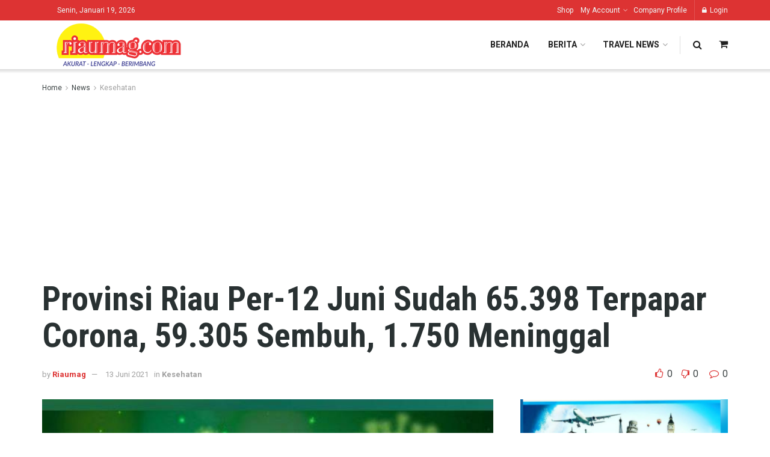

--- FILE ---
content_type: text/html; charset=UTF-8
request_url: https://riaumag.com/provinsi-riau-per-12-juni-sudah-65-398-terpapar-corona-59-305-sembuh-1-750-meninggal/
body_size: 23985
content:
<!doctype html>
<!--[if lt IE 7]> <html class="no-js lt-ie9 lt-ie8 lt-ie7" lang="id"> <![endif]-->
<!--[if IE 7]>    <html class="no-js lt-ie9 lt-ie8" lang="id"> <![endif]-->
<!--[if IE 8]>    <html class="no-js lt-ie9" lang="id"> <![endif]-->
<!--[if IE 9]>    <html class="no-js lt-ie10" lang="id"> <![endif]-->
<!--[if gt IE 8]><!--> <html class="no-js" lang="id"> <!--<![endif]-->
<head>
    <meta http-equiv="Content-Type" content="text/html; charset=UTF-8" />
    <meta name='viewport' content='width=device-width, initial-scale=1, user-scalable=yes' />
    <link rel="profile" href="http://gmpg.org/xfn/11" />
    <link rel="pingback" href="https://riaumag.com/xmlrpc.php" />
    <title>Provinsi Riau Per-12 Juni Sudah 65.398 Terpapar Corona, 59.305 Sembuh, 1.750 Meninggal &#8211; Riaumag</title>
<meta name='robots' content='max-image-preview:large' />
<meta property="og:type" content="article">
<meta property="og:title" content="Provinsi Riau Per-12 Juni Sudah 65.398 Terpapar Corona, 59.305 Sembuh, 1.750 Meninggal">
<meta property="og:site_name" content="Riaumag">
<meta property="og:description" content="Riaumag.com ,Pekanbaru --Kasus positif Corona Virus Disease 2019 (COVID-19) di Republik Indonesia (RI), Sabtu (12/6/2021), bertambah 7.465 orang. Dengan penambahan">
<meta property="og:url" content="https://riaumag.com/provinsi-riau-per-12-juni-sudah-65-398-terpapar-corona-59-305-sembuh-1-750-meninggal/">
<meta property="og:locale" content="id_ID">
<meta property="og:image" content="https://riaumag.com/wp-content/uploads/2021/06/covid-19.jpg">
<meta property="og:image:height" content="354">
<meta property="og:image:width" content="604">
<meta property="article:published_time" content="2021-06-12T23:13:02+00:00">
<meta property="article:modified_time" content="2021-06-12T23:13:04+00:00">
<meta property="article:author" content="https://www.facebook.com/riaumag">
<meta property="article:section" content="Kesehatan">
<meta property="article:tag" content="COVID-19">
<meta property="article:tag" content="Kasus COVID-19">
<meta name="twitter:card" content="summary_large_image">
<meta name="twitter:title" content="Provinsi Riau Per-12 Juni Sudah 65.398 Terpapar Corona, 59.305 Sembuh, 1.750 Meninggal">
<meta name="twitter:description" content="Riaumag.com ,Pekanbaru --Kasus positif Corona Virus Disease 2019 (COVID-19) di Republik Indonesia (RI), Sabtu (12/6/2021), bertambah 7.465 orang. Dengan penambahan">
<meta name="twitter:url" content="https://riaumag.com/provinsi-riau-per-12-juni-sudah-65-398-terpapar-corona-59-305-sembuh-1-750-meninggal/">
<meta name="twitter:site" content="https://twitter.com/riaumag?s=09">
<meta name="twitter:image:src" content="https://riaumag.com/wp-content/uploads/2021/06/covid-19.jpg">
<meta name="twitter:image:width" content="604">
<meta name="twitter:image:height" content="354">
			<script type="text/javascript">
              var jnews_ajax_url = '/?ajax-request=jnews'
			</script>
			<link rel='dns-prefetch' href='//fonts.googleapis.com' />
<link rel='dns-prefetch' href='//www.googletagmanager.com' />
<link rel="alternate" type="application/rss+xml" title="Riaumag &raquo; Feed" href="https://riaumag.com/feed/" />
<link rel="alternate" type="application/rss+xml" title="Riaumag &raquo; Umpan Komentar" href="https://riaumag.com/comments/feed/" />
<link rel="alternate" type="application/rss+xml" title="Riaumag &raquo; Provinsi Riau Per-12 Juni Sudah 65.398 Terpapar Corona, 59.305 Sembuh, 1.750 Meninggal Umpan Komentar" href="https://riaumag.com/provinsi-riau-per-12-juni-sudah-65-398-terpapar-corona-59-305-sembuh-1-750-meninggal/feed/" />
<link rel="alternate" title="oEmbed (JSON)" type="application/json+oembed" href="https://riaumag.com/wp-json/oembed/1.0/embed?url=https%3A%2F%2Friaumag.com%2Fprovinsi-riau-per-12-juni-sudah-65-398-terpapar-corona-59-305-sembuh-1-750-meninggal%2F" />
<link rel="alternate" title="oEmbed (XML)" type="text/xml+oembed" href="https://riaumag.com/wp-json/oembed/1.0/embed?url=https%3A%2F%2Friaumag.com%2Fprovinsi-riau-per-12-juni-sudah-65-398-terpapar-corona-59-305-sembuh-1-750-meninggal%2F&#038;format=xml" />
<style id='wp-img-auto-sizes-contain-inline-css' type='text/css'>
img:is([sizes=auto i],[sizes^="auto," i]){contain-intrinsic-size:3000px 1500px}
/*# sourceURL=wp-img-auto-sizes-contain-inline-css */
</style>
<style id='wp-emoji-styles-inline-css' type='text/css'>

	img.wp-smiley, img.emoji {
		display: inline !important;
		border: none !important;
		box-shadow: none !important;
		height: 1em !important;
		width: 1em !important;
		margin: 0 0.07em !important;
		vertical-align: -0.1em !important;
		background: none !important;
		padding: 0 !important;
	}
/*# sourceURL=wp-emoji-styles-inline-css */
</style>
<style id='wp-block-library-inline-css' type='text/css'>
:root{--wp-block-synced-color:#7a00df;--wp-block-synced-color--rgb:122,0,223;--wp-bound-block-color:var(--wp-block-synced-color);--wp-editor-canvas-background:#ddd;--wp-admin-theme-color:#007cba;--wp-admin-theme-color--rgb:0,124,186;--wp-admin-theme-color-darker-10:#006ba1;--wp-admin-theme-color-darker-10--rgb:0,107,160.5;--wp-admin-theme-color-darker-20:#005a87;--wp-admin-theme-color-darker-20--rgb:0,90,135;--wp-admin-border-width-focus:2px}@media (min-resolution:192dpi){:root{--wp-admin-border-width-focus:1.5px}}.wp-element-button{cursor:pointer}:root .has-very-light-gray-background-color{background-color:#eee}:root .has-very-dark-gray-background-color{background-color:#313131}:root .has-very-light-gray-color{color:#eee}:root .has-very-dark-gray-color{color:#313131}:root .has-vivid-green-cyan-to-vivid-cyan-blue-gradient-background{background:linear-gradient(135deg,#00d084,#0693e3)}:root .has-purple-crush-gradient-background{background:linear-gradient(135deg,#34e2e4,#4721fb 50%,#ab1dfe)}:root .has-hazy-dawn-gradient-background{background:linear-gradient(135deg,#faaca8,#dad0ec)}:root .has-subdued-olive-gradient-background{background:linear-gradient(135deg,#fafae1,#67a671)}:root .has-atomic-cream-gradient-background{background:linear-gradient(135deg,#fdd79a,#004a59)}:root .has-nightshade-gradient-background{background:linear-gradient(135deg,#330968,#31cdcf)}:root .has-midnight-gradient-background{background:linear-gradient(135deg,#020381,#2874fc)}:root{--wp--preset--font-size--normal:16px;--wp--preset--font-size--huge:42px}.has-regular-font-size{font-size:1em}.has-larger-font-size{font-size:2.625em}.has-normal-font-size{font-size:var(--wp--preset--font-size--normal)}.has-huge-font-size{font-size:var(--wp--preset--font-size--huge)}.has-text-align-center{text-align:center}.has-text-align-left{text-align:left}.has-text-align-right{text-align:right}.has-fit-text{white-space:nowrap!important}#end-resizable-editor-section{display:none}.aligncenter{clear:both}.items-justified-left{justify-content:flex-start}.items-justified-center{justify-content:center}.items-justified-right{justify-content:flex-end}.items-justified-space-between{justify-content:space-between}.screen-reader-text{border:0;clip-path:inset(50%);height:1px;margin:-1px;overflow:hidden;padding:0;position:absolute;width:1px;word-wrap:normal!important}.screen-reader-text:focus{background-color:#ddd;clip-path:none;color:#444;display:block;font-size:1em;height:auto;left:5px;line-height:normal;padding:15px 23px 14px;text-decoration:none;top:5px;width:auto;z-index:100000}html :where(.has-border-color){border-style:solid}html :where([style*=border-top-color]){border-top-style:solid}html :where([style*=border-right-color]){border-right-style:solid}html :where([style*=border-bottom-color]){border-bottom-style:solid}html :where([style*=border-left-color]){border-left-style:solid}html :where([style*=border-width]){border-style:solid}html :where([style*=border-top-width]){border-top-style:solid}html :where([style*=border-right-width]){border-right-style:solid}html :where([style*=border-bottom-width]){border-bottom-style:solid}html :where([style*=border-left-width]){border-left-style:solid}html :where(img[class*=wp-image-]){height:auto;max-width:100%}:where(figure){margin:0 0 1em}html :where(.is-position-sticky){--wp-admin--admin-bar--position-offset:var(--wp-admin--admin-bar--height,0px)}@media screen and (max-width:600px){html :where(.is-position-sticky){--wp-admin--admin-bar--position-offset:0px}}

/*# sourceURL=wp-block-library-inline-css */
</style><style id='wp-block-paragraph-inline-css' type='text/css'>
.is-small-text{font-size:.875em}.is-regular-text{font-size:1em}.is-large-text{font-size:2.25em}.is-larger-text{font-size:3em}.has-drop-cap:not(:focus):first-letter{float:left;font-size:8.4em;font-style:normal;font-weight:100;line-height:.68;margin:.05em .1em 0 0;text-transform:uppercase}body.rtl .has-drop-cap:not(:focus):first-letter{float:none;margin-left:.1em}p.has-drop-cap.has-background{overflow:hidden}:root :where(p.has-background){padding:1.25em 2.375em}:where(p.has-text-color:not(.has-link-color)) a{color:inherit}p.has-text-align-left[style*="writing-mode:vertical-lr"],p.has-text-align-right[style*="writing-mode:vertical-rl"]{rotate:180deg}
/*# sourceURL=https://riaumag.com/wp-includes/blocks/paragraph/style.min.css */
</style>
<style id='global-styles-inline-css' type='text/css'>
:root{--wp--preset--aspect-ratio--square: 1;--wp--preset--aspect-ratio--4-3: 4/3;--wp--preset--aspect-ratio--3-4: 3/4;--wp--preset--aspect-ratio--3-2: 3/2;--wp--preset--aspect-ratio--2-3: 2/3;--wp--preset--aspect-ratio--16-9: 16/9;--wp--preset--aspect-ratio--9-16: 9/16;--wp--preset--color--black: #000000;--wp--preset--color--cyan-bluish-gray: #abb8c3;--wp--preset--color--white: #ffffff;--wp--preset--color--pale-pink: #f78da7;--wp--preset--color--vivid-red: #cf2e2e;--wp--preset--color--luminous-vivid-orange: #ff6900;--wp--preset--color--luminous-vivid-amber: #fcb900;--wp--preset--color--light-green-cyan: #7bdcb5;--wp--preset--color--vivid-green-cyan: #00d084;--wp--preset--color--pale-cyan-blue: #8ed1fc;--wp--preset--color--vivid-cyan-blue: #0693e3;--wp--preset--color--vivid-purple: #9b51e0;--wp--preset--gradient--vivid-cyan-blue-to-vivid-purple: linear-gradient(135deg,rgb(6,147,227) 0%,rgb(155,81,224) 100%);--wp--preset--gradient--light-green-cyan-to-vivid-green-cyan: linear-gradient(135deg,rgb(122,220,180) 0%,rgb(0,208,130) 100%);--wp--preset--gradient--luminous-vivid-amber-to-luminous-vivid-orange: linear-gradient(135deg,rgb(252,185,0) 0%,rgb(255,105,0) 100%);--wp--preset--gradient--luminous-vivid-orange-to-vivid-red: linear-gradient(135deg,rgb(255,105,0) 0%,rgb(207,46,46) 100%);--wp--preset--gradient--very-light-gray-to-cyan-bluish-gray: linear-gradient(135deg,rgb(238,238,238) 0%,rgb(169,184,195) 100%);--wp--preset--gradient--cool-to-warm-spectrum: linear-gradient(135deg,rgb(74,234,220) 0%,rgb(151,120,209) 20%,rgb(207,42,186) 40%,rgb(238,44,130) 60%,rgb(251,105,98) 80%,rgb(254,248,76) 100%);--wp--preset--gradient--blush-light-purple: linear-gradient(135deg,rgb(255,206,236) 0%,rgb(152,150,240) 100%);--wp--preset--gradient--blush-bordeaux: linear-gradient(135deg,rgb(254,205,165) 0%,rgb(254,45,45) 50%,rgb(107,0,62) 100%);--wp--preset--gradient--luminous-dusk: linear-gradient(135deg,rgb(255,203,112) 0%,rgb(199,81,192) 50%,rgb(65,88,208) 100%);--wp--preset--gradient--pale-ocean: linear-gradient(135deg,rgb(255,245,203) 0%,rgb(182,227,212) 50%,rgb(51,167,181) 100%);--wp--preset--gradient--electric-grass: linear-gradient(135deg,rgb(202,248,128) 0%,rgb(113,206,126) 100%);--wp--preset--gradient--midnight: linear-gradient(135deg,rgb(2,3,129) 0%,rgb(40,116,252) 100%);--wp--preset--font-size--small: 13px;--wp--preset--font-size--medium: 20px;--wp--preset--font-size--large: 36px;--wp--preset--font-size--x-large: 42px;--wp--preset--spacing--20: 0.44rem;--wp--preset--spacing--30: 0.67rem;--wp--preset--spacing--40: 1rem;--wp--preset--spacing--50: 1.5rem;--wp--preset--spacing--60: 2.25rem;--wp--preset--spacing--70: 3.38rem;--wp--preset--spacing--80: 5.06rem;--wp--preset--shadow--natural: 6px 6px 9px rgba(0, 0, 0, 0.2);--wp--preset--shadow--deep: 12px 12px 50px rgba(0, 0, 0, 0.4);--wp--preset--shadow--sharp: 6px 6px 0px rgba(0, 0, 0, 0.2);--wp--preset--shadow--outlined: 6px 6px 0px -3px rgb(255, 255, 255), 6px 6px rgb(0, 0, 0);--wp--preset--shadow--crisp: 6px 6px 0px rgb(0, 0, 0);}:where(.is-layout-flex){gap: 0.5em;}:where(.is-layout-grid){gap: 0.5em;}body .is-layout-flex{display: flex;}.is-layout-flex{flex-wrap: wrap;align-items: center;}.is-layout-flex > :is(*, div){margin: 0;}body .is-layout-grid{display: grid;}.is-layout-grid > :is(*, div){margin: 0;}:where(.wp-block-columns.is-layout-flex){gap: 2em;}:where(.wp-block-columns.is-layout-grid){gap: 2em;}:where(.wp-block-post-template.is-layout-flex){gap: 1.25em;}:where(.wp-block-post-template.is-layout-grid){gap: 1.25em;}.has-black-color{color: var(--wp--preset--color--black) !important;}.has-cyan-bluish-gray-color{color: var(--wp--preset--color--cyan-bluish-gray) !important;}.has-white-color{color: var(--wp--preset--color--white) !important;}.has-pale-pink-color{color: var(--wp--preset--color--pale-pink) !important;}.has-vivid-red-color{color: var(--wp--preset--color--vivid-red) !important;}.has-luminous-vivid-orange-color{color: var(--wp--preset--color--luminous-vivid-orange) !important;}.has-luminous-vivid-amber-color{color: var(--wp--preset--color--luminous-vivid-amber) !important;}.has-light-green-cyan-color{color: var(--wp--preset--color--light-green-cyan) !important;}.has-vivid-green-cyan-color{color: var(--wp--preset--color--vivid-green-cyan) !important;}.has-pale-cyan-blue-color{color: var(--wp--preset--color--pale-cyan-blue) !important;}.has-vivid-cyan-blue-color{color: var(--wp--preset--color--vivid-cyan-blue) !important;}.has-vivid-purple-color{color: var(--wp--preset--color--vivid-purple) !important;}.has-black-background-color{background-color: var(--wp--preset--color--black) !important;}.has-cyan-bluish-gray-background-color{background-color: var(--wp--preset--color--cyan-bluish-gray) !important;}.has-white-background-color{background-color: var(--wp--preset--color--white) !important;}.has-pale-pink-background-color{background-color: var(--wp--preset--color--pale-pink) !important;}.has-vivid-red-background-color{background-color: var(--wp--preset--color--vivid-red) !important;}.has-luminous-vivid-orange-background-color{background-color: var(--wp--preset--color--luminous-vivid-orange) !important;}.has-luminous-vivid-amber-background-color{background-color: var(--wp--preset--color--luminous-vivid-amber) !important;}.has-light-green-cyan-background-color{background-color: var(--wp--preset--color--light-green-cyan) !important;}.has-vivid-green-cyan-background-color{background-color: var(--wp--preset--color--vivid-green-cyan) !important;}.has-pale-cyan-blue-background-color{background-color: var(--wp--preset--color--pale-cyan-blue) !important;}.has-vivid-cyan-blue-background-color{background-color: var(--wp--preset--color--vivid-cyan-blue) !important;}.has-vivid-purple-background-color{background-color: var(--wp--preset--color--vivid-purple) !important;}.has-black-border-color{border-color: var(--wp--preset--color--black) !important;}.has-cyan-bluish-gray-border-color{border-color: var(--wp--preset--color--cyan-bluish-gray) !important;}.has-white-border-color{border-color: var(--wp--preset--color--white) !important;}.has-pale-pink-border-color{border-color: var(--wp--preset--color--pale-pink) !important;}.has-vivid-red-border-color{border-color: var(--wp--preset--color--vivid-red) !important;}.has-luminous-vivid-orange-border-color{border-color: var(--wp--preset--color--luminous-vivid-orange) !important;}.has-luminous-vivid-amber-border-color{border-color: var(--wp--preset--color--luminous-vivid-amber) !important;}.has-light-green-cyan-border-color{border-color: var(--wp--preset--color--light-green-cyan) !important;}.has-vivid-green-cyan-border-color{border-color: var(--wp--preset--color--vivid-green-cyan) !important;}.has-pale-cyan-blue-border-color{border-color: var(--wp--preset--color--pale-cyan-blue) !important;}.has-vivid-cyan-blue-border-color{border-color: var(--wp--preset--color--vivid-cyan-blue) !important;}.has-vivid-purple-border-color{border-color: var(--wp--preset--color--vivid-purple) !important;}.has-vivid-cyan-blue-to-vivid-purple-gradient-background{background: var(--wp--preset--gradient--vivid-cyan-blue-to-vivid-purple) !important;}.has-light-green-cyan-to-vivid-green-cyan-gradient-background{background: var(--wp--preset--gradient--light-green-cyan-to-vivid-green-cyan) !important;}.has-luminous-vivid-amber-to-luminous-vivid-orange-gradient-background{background: var(--wp--preset--gradient--luminous-vivid-amber-to-luminous-vivid-orange) !important;}.has-luminous-vivid-orange-to-vivid-red-gradient-background{background: var(--wp--preset--gradient--luminous-vivid-orange-to-vivid-red) !important;}.has-very-light-gray-to-cyan-bluish-gray-gradient-background{background: var(--wp--preset--gradient--very-light-gray-to-cyan-bluish-gray) !important;}.has-cool-to-warm-spectrum-gradient-background{background: var(--wp--preset--gradient--cool-to-warm-spectrum) !important;}.has-blush-light-purple-gradient-background{background: var(--wp--preset--gradient--blush-light-purple) !important;}.has-blush-bordeaux-gradient-background{background: var(--wp--preset--gradient--blush-bordeaux) !important;}.has-luminous-dusk-gradient-background{background: var(--wp--preset--gradient--luminous-dusk) !important;}.has-pale-ocean-gradient-background{background: var(--wp--preset--gradient--pale-ocean) !important;}.has-electric-grass-gradient-background{background: var(--wp--preset--gradient--electric-grass) !important;}.has-midnight-gradient-background{background: var(--wp--preset--gradient--midnight) !important;}.has-small-font-size{font-size: var(--wp--preset--font-size--small) !important;}.has-medium-font-size{font-size: var(--wp--preset--font-size--medium) !important;}.has-large-font-size{font-size: var(--wp--preset--font-size--large) !important;}.has-x-large-font-size{font-size: var(--wp--preset--font-size--x-large) !important;}
/*# sourceURL=global-styles-inline-css */
</style>

<style id='classic-theme-styles-inline-css' type='text/css'>
/*! This file is auto-generated */
.wp-block-button__link{color:#fff;background-color:#32373c;border-radius:9999px;box-shadow:none;text-decoration:none;padding:calc(.667em + 2px) calc(1.333em + 2px);font-size:1.125em}.wp-block-file__button{background:#32373c;color:#fff;text-decoration:none}
/*# sourceURL=/wp-includes/css/classic-themes.min.css */
</style>
<link rel='stylesheet' id='ppress-frontend-css' href='https://riaumag.com/wp-content/plugins/wp-user-avatar/assets/css/frontend.min.css?ver=4.16.8' type='text/css' media='all' />
<link rel='stylesheet' id='ppress-flatpickr-css' href='https://riaumag.com/wp-content/plugins/wp-user-avatar/assets/flatpickr/flatpickr.min.css?ver=4.16.8' type='text/css' media='all' />
<link rel='stylesheet' id='ppress-select2-css' href='https://riaumag.com/wp-content/plugins/wp-user-avatar/assets/select2/select2.min.css?ver=6.9' type='text/css' media='all' />
<link rel='stylesheet' id='js_composer_front-css' href='https://riaumag.com/wp-content/plugins/js_composer/assets/css/js_composer.min.css?ver=6.5.0' type='text/css' media='all' />
<style id='akismet-widget-style-inline-css' type='text/css'>

			.a-stats {
				--akismet-color-mid-green: #357b49;
				--akismet-color-white: #fff;
				--akismet-color-light-grey: #f6f7f7;

				max-width: 350px;
				width: auto;
			}

			.a-stats * {
				all: unset;
				box-sizing: border-box;
			}

			.a-stats strong {
				font-weight: 600;
			}

			.a-stats a.a-stats__link,
			.a-stats a.a-stats__link:visited,
			.a-stats a.a-stats__link:active {
				background: var(--akismet-color-mid-green);
				border: none;
				box-shadow: none;
				border-radius: 8px;
				color: var(--akismet-color-white);
				cursor: pointer;
				display: block;
				font-family: -apple-system, BlinkMacSystemFont, 'Segoe UI', 'Roboto', 'Oxygen-Sans', 'Ubuntu', 'Cantarell', 'Helvetica Neue', sans-serif;
				font-weight: 500;
				padding: 12px;
				text-align: center;
				text-decoration: none;
				transition: all 0.2s ease;
			}

			/* Extra specificity to deal with TwentyTwentyOne focus style */
			.widget .a-stats a.a-stats__link:focus {
				background: var(--akismet-color-mid-green);
				color: var(--akismet-color-white);
				text-decoration: none;
			}

			.a-stats a.a-stats__link:hover {
				filter: brightness(110%);
				box-shadow: 0 4px 12px rgba(0, 0, 0, 0.06), 0 0 2px rgba(0, 0, 0, 0.16);
			}

			.a-stats .count {
				color: var(--akismet-color-white);
				display: block;
				font-size: 1.5em;
				line-height: 1.4;
				padding: 0 13px;
				white-space: nowrap;
			}
		
/*# sourceURL=akismet-widget-style-inline-css */
</style>
<link rel='stylesheet' id='jeg_customizer_font-css' href='//fonts.googleapis.com/css?family=Roboto%3Aregular%2C700%7CRoboto+Condensed%3Aregular%2C700&#038;display=swap&#038;ver=1.2.5' type='text/css' media='all' />
<link rel='stylesheet' id='mediaelement-css' href='https://riaumag.com/wp-includes/js/mediaelement/mediaelementplayer-legacy.min.css?ver=4.2.17' type='text/css' media='all' />
<link rel='stylesheet' id='wp-mediaelement-css' href='https://riaumag.com/wp-includes/js/mediaelement/wp-mediaelement.min.css?ver=6.9' type='text/css' media='all' />
<link rel='stylesheet' id='jnews-frontend-css' href='https://riaumag.com/wp-content/themes/jnews/assets/dist/frontend.min.css?ver=7.1.9' type='text/css' media='all' />
<link rel='stylesheet' id='jnews-style-css' href='https://riaumag.com/wp-content/themes/jnews/style.css?ver=7.1.9' type='text/css' media='all' />
<link rel='stylesheet' id='jnews-darkmode-css' href='https://riaumag.com/wp-content/themes/jnews/assets/css/darkmode.css?ver=7.1.9' type='text/css' media='all' />
<link rel='stylesheet' id='jnews-scheme-css' href='https://riaumag.com/wp-content/themes/jnews/data/import/travel/scheme.css?ver=7.1.9' type='text/css' media='all' />
<link rel='stylesheet' id='jnews-social-login-style-css' href='https://riaumag.com/wp-content/plugins/jnews-social-login/assets/css/plugin.css?ver=7.0.4' type='text/css' media='all' />
<link rel='stylesheet' id='jnews-select-share-css' href='https://riaumag.com/wp-content/plugins/jnews-social-share/assets/css/plugin.css' type='text/css' media='all' />
<link rel='stylesheet' id='jnews-weather-style-css' href='https://riaumag.com/wp-content/plugins/jnews-weather/assets/css/plugin.css?ver=7.0.5' type='text/css' media='all' />
<script type="text/javascript" src="https://riaumag.com/wp-includes/js/jquery/jquery.min.js?ver=3.7.1" id="jquery-core-js"></script>
<script type="text/javascript" src="https://riaumag.com/wp-includes/js/jquery/jquery-migrate.min.js?ver=3.4.1" id="jquery-migrate-js"></script>
<script type="text/javascript" src="https://riaumag.com/wp-content/plugins/wp-user-avatar/assets/flatpickr/flatpickr.min.js?ver=4.16.8" id="ppress-flatpickr-js"></script>
<script type="text/javascript" src="https://riaumag.com/wp-content/plugins/wp-user-avatar/assets/select2/select2.min.js?ver=4.16.8" id="ppress-select2-js"></script>
<link rel="https://api.w.org/" href="https://riaumag.com/wp-json/" /><link rel="alternate" title="JSON" type="application/json" href="https://riaumag.com/wp-json/wp/v2/posts/2628" /><link rel="EditURI" type="application/rsd+xml" title="RSD" href="https://riaumag.com/xmlrpc.php?rsd" />
<meta name="generator" content="WordPress 6.9" />
<link rel="canonical" href="https://riaumag.com/provinsi-riau-per-12-juni-sudah-65-398-terpapar-corona-59-305-sembuh-1-750-meninggal/" />
<link rel='shortlink' href='https://riaumag.com/?p=2628' />
<meta name="generator" content="Site Kit by Google 1.170.0" /><script data-ad-client="ca-pub-9583791086906020" async src="https://pagead2.googlesyndication.com/pagead/js/adsbygoogle.js"></script><meta name="generator" content="Powered by WPBakery Page Builder - drag and drop page builder for WordPress."/>
<script type='application/ld+json'>{"@context":"http:\/\/schema.org","@type":"Organization","@id":"https:\/\/riaumag.com\/#organization","url":"https:\/\/riaumag.com\/","name":"","logo":{"@type":"ImageObject","url":""},"sameAs":["http:\/\/facebook.com","http:\/\/twitter.com","http:\/\/plus.google.com","http:\/\/pinterest.com","#","#"]}</script>
<script type='application/ld+json'>{"@context":"http:\/\/schema.org","@type":"WebSite","@id":"https:\/\/riaumag.com\/#website","url":"https:\/\/riaumag.com\/","name":"","potentialAction":{"@type":"SearchAction","target":"https:\/\/riaumag.com\/?s={search_term_string}","query-input":"required name=search_term_string"}}</script>
<link rel="icon" href="https://riaumag.com/wp-content/uploads/2021/03/cropped-5-32x32.jpg" sizes="32x32" />
<link rel="icon" href="https://riaumag.com/wp-content/uploads/2021/03/cropped-5-192x192.jpg" sizes="192x192" />
<link rel="apple-touch-icon" href="https://riaumag.com/wp-content/uploads/2021/03/cropped-5-180x180.jpg" />
<meta name="msapplication-TileImage" content="https://riaumag.com/wp-content/uploads/2021/03/cropped-5-270x270.jpg" />
<script>


  window.dataLayer = window.dataLayer || [];
  function gtag(){dataLayer.push(arguments);}
  gtag('js', new Date());

  gtag('config', 'G-LVP2CRY9KY');
</script><style id="jeg_dynamic_css" type="text/css" data-type="jeg_custom-css">body,.newsfeed_carousel.owl-carousel .owl-nav div,.jeg_filter_button,.owl-carousel .owl-nav div,.jeg_readmore,.jeg_hero_style_7 .jeg_post_meta a,.widget_calendar thead th,.widget_calendar tfoot a,.jeg_socialcounter a,.entry-header .jeg_meta_like a,.entry-header .jeg_meta_comment a,.entry-content tbody tr:hover,.entry-content th,.jeg_splitpost_nav li:hover a,#breadcrumbs a,.jeg_author_socials a:hover,.jeg_footer_content a,.jeg_footer_bottom a,.jeg_cartcontent,.woocommerce .woocommerce-breadcrumb a { color : #3c4344; } a,.jeg_menu_style_5 > li > a:hover,.jeg_menu_style_5 > li.sfHover > a,.jeg_menu_style_5 > li.current-menu-item > a,.jeg_menu_style_5 > li.current-menu-ancestor > a,.jeg_navbar .jeg_menu:not(.jeg_main_menu) > li > a:hover,.jeg_midbar .jeg_menu:not(.jeg_main_menu) > li > a:hover,.jeg_side_tabs li.active,.jeg_block_heading_5 strong,.jeg_block_heading_6 strong,.jeg_block_heading_7 strong,.jeg_block_heading_8 strong,.jeg_subcat_list li a:hover,.jeg_subcat_list li button:hover,.jeg_pl_lg_7 .jeg_thumb .jeg_post_category a,.jeg_pl_xs_2:before,.jeg_pl_xs_4 .jeg_postblock_content:before,.jeg_postblock .jeg_post_title a:hover,.jeg_hero_style_6 .jeg_post_title a:hover,.jeg_sidefeed .jeg_pl_xs_3 .jeg_post_title a:hover,.widget_jnews_popular .jeg_post_title a:hover,.jeg_meta_author a,.widget_archive li a:hover,.widget_pages li a:hover,.widget_meta li a:hover,.widget_recent_entries li a:hover,.widget_rss li a:hover,.widget_rss cite,.widget_categories li a:hover,.widget_categories li.current-cat > a,#breadcrumbs a:hover,.jeg_share_count .counts,.commentlist .bypostauthor > .comment-body > .comment-author > .fn,span.required,.jeg_review_title,.bestprice .price,.authorlink a:hover,.jeg_vertical_playlist .jeg_video_playlist_play_icon,.jeg_vertical_playlist .jeg_video_playlist_item.active .jeg_video_playlist_thumbnail:before,.jeg_horizontal_playlist .jeg_video_playlist_play,.woocommerce li.product .pricegroup .button,.widget_display_forums li a:hover,.widget_display_topics li:before,.widget_display_replies li:before,.widget_display_views li:before,.bbp-breadcrumb a:hover,.jeg_mobile_menu li.sfHover > a,.jeg_mobile_menu li a:hover,.split-template-6 .pagenum { color : #dd3333; } .jeg_menu_style_1 > li > a:before,.jeg_menu_style_2 > li > a:before,.jeg_menu_style_3 > li > a:before,.jeg_side_toggle,.jeg_slide_caption .jeg_post_category a,.jeg_slider_type_1 .owl-nav .owl-next,.jeg_block_heading_1 .jeg_block_title span,.jeg_block_heading_2 .jeg_block_title span,.jeg_block_heading_3,.jeg_block_heading_4 .jeg_block_title span,.jeg_block_heading_6:after,.jeg_pl_lg_box .jeg_post_category a,.jeg_pl_md_box .jeg_post_category a,.jeg_readmore:hover,.jeg_thumb .jeg_post_category a,.jeg_block_loadmore a:hover, .jeg_postblock.alt .jeg_block_loadmore a:hover,.jeg_block_loadmore a.active,.jeg_postblock_carousel_2 .jeg_post_category a,.jeg_heroblock .jeg_post_category a,.jeg_pagenav_1 .page_number.active,.jeg_pagenav_1 .page_number.active:hover,input[type="submit"],.btn,.button,.widget_tag_cloud a:hover,.popularpost_item:hover .jeg_post_title a:before,.jeg_splitpost_4 .page_nav,.jeg_splitpost_5 .page_nav,.jeg_post_via a:hover,.jeg_post_source a:hover,.jeg_post_tags a:hover,.comment-reply-title small a:before,.comment-reply-title small a:after,.jeg_storelist .productlink,.authorlink li.active a:before,.jeg_footer.dark .socials_widget:not(.nobg) a:hover .fa,.jeg_breakingnews_title,.jeg_overlay_slider_bottom.owl-carousel .owl-nav div,.jeg_overlay_slider_bottom.owl-carousel .owl-nav div:hover,.jeg_vertical_playlist .jeg_video_playlist_current,.woocommerce span.onsale,.woocommerce #respond input#submit:hover,.woocommerce a.button:hover,.woocommerce button.button:hover,.woocommerce input.button:hover,.woocommerce #respond input#submit.alt,.woocommerce a.button.alt,.woocommerce button.button.alt,.woocommerce input.button.alt,.jeg_popup_post .caption,.jeg_footer.dark input[type="submit"],.jeg_footer.dark .btn,.jeg_footer.dark .button,.footer_widget.widget_tag_cloud a:hover, .jeg_inner_content .content-inner .jeg_post_category a:hover, #buddypress .standard-form button, #buddypress a.button, #buddypress input[type="submit"], #buddypress input[type="button"], #buddypress input[type="reset"], #buddypress ul.button-nav li a, #buddypress .generic-button a, #buddypress .generic-button button, #buddypress .comment-reply-link, #buddypress a.bp-title-button, #buddypress.buddypress-wrap .members-list li .user-update .activity-read-more a, div#buddypress .standard-form button:hover,div#buddypress a.button:hover,div#buddypress input[type="submit"]:hover,div#buddypress input[type="button"]:hover,div#buddypress input[type="reset"]:hover,div#buddypress ul.button-nav li a:hover,div#buddypress .generic-button a:hover,div#buddypress .generic-button button:hover,div#buddypress .comment-reply-link:hover,div#buddypress a.bp-title-button:hover,div#buddypress.buddypress-wrap .members-list li .user-update .activity-read-more a:hover, #buddypress #item-nav .item-list-tabs ul li a:before, .jeg_inner_content .jeg_meta_container .follow-wrapper a { background-color : #dd3333; } .jeg_block_heading_7 .jeg_block_title span, .jeg_readmore:hover, .jeg_block_loadmore a:hover, .jeg_block_loadmore a.active, .jeg_pagenav_1 .page_number.active, .jeg_pagenav_1 .page_number.active:hover, .jeg_pagenav_3 .page_number:hover, .jeg_prevnext_post a:hover h3, .jeg_overlay_slider .jeg_post_category, .jeg_sidefeed .jeg_post.active, .jeg_vertical_playlist.jeg_vertical_playlist .jeg_video_playlist_item.active .jeg_video_playlist_thumbnail img, .jeg_horizontal_playlist .jeg_video_playlist_item.active { border-color : #dd3333; } .jeg_tabpost_nav li.active, .woocommerce div.product .woocommerce-tabs ul.tabs li.active { border-bottom-color : #dd3333; } .jeg_post_meta .fa, .entry-header .jeg_post_meta .fa, .jeg_review_stars, .jeg_price_review_list { color : #dd3333; } .jeg_share_button.share-float.share-monocrhome a { background-color : #dd3333; } h1,h2,h3,h4,h5,h6,.jeg_post_title a,.entry-header .jeg_post_title,.jeg_hero_style_7 .jeg_post_title a,.jeg_block_title,.jeg_splitpost_bar .current_title,.jeg_video_playlist_title,.gallery-caption,.jeg_push_notification_button>a.button { color : #293132; } .split-template-9 .pagenum, .split-template-10 .pagenum, .split-template-11 .pagenum, .split-template-12 .pagenum, .split-template-13 .pagenum, .split-template-15 .pagenum, .split-template-18 .pagenum, .split-template-20 .pagenum, .split-template-19 .current_title span, .split-template-20 .current_title span { background-color : #293132; } .jeg_topbar, .jeg_topbar.dark, .jeg_topbar.custom { background : #dd3333; } .jeg_topbar .jeg_nav_item, .jeg_topbar.dark .jeg_nav_item { border-color : rgba(255,255,255,0.15); } .jeg_topbar, .jeg_topbar.dark { color : #eef9f9; border-top-width : 0px; } .jeg_header .jeg_bottombar.jeg_navbar,.jeg_bottombar .jeg_nav_icon { height : 81px; } .jeg_header .jeg_bottombar.jeg_navbar, .jeg_header .jeg_bottombar .jeg_main_menu:not(.jeg_menu_style_1) > li > a, .jeg_header .jeg_bottombar .jeg_menu_style_1 > li, .jeg_header .jeg_bottombar .jeg_menu:not(.jeg_main_menu) > li > a { line-height : 81px; } .jeg_footer_content,.jeg_footer.dark .jeg_footer_content { background-color : #293132; color : #c6c8c8; } .jeg_footer_bottom,.jeg_footer.dark .jeg_footer_bottom,.jeg_footer_secondary,.jeg_footer.dark .jeg_footer_secondary { background-color : #474044; } .jeg_footer_secondary,.jeg_footer.dark .jeg_footer_secondary,.jeg_footer_bottom,.jeg_footer.dark .jeg_footer_bottom,.jeg_footer_sidecontent .jeg_footer_primary { color : #bcb9bb; } .jeg_footer_bottom a,.jeg_footer.dark .jeg_footer_bottom a,.jeg_footer_secondary a,.jeg_footer.dark .jeg_footer_secondary a,.jeg_footer_sidecontent .jeg_footer_primary a,.jeg_footer_sidecontent.dark .jeg_footer_primary a { color : #ffffff; } .socials_widget a:hover .fa,.jeg_footer.dark .socials_widget a:hover .fa,.socials_widget a:hover .fa,.jeg_footer.dark .socials_widget a:hover .fa,.jeg_footer .socials_widget.nobg a:hover .fa,.jeg_footer.dark .socials_widget.nobg a:hover .fa,.jeg_footer .socials_widget:not(.nobg) a:hover .fa,.jeg_footer.dark .socials_widget:not(.nobg) a:hover .fa { color : #ffffff; } body,input,textarea,select,.chosen-container-single .chosen-single,.btn,.button { font-family: Roboto,Helvetica,Arial,sans-serif; } .jeg_post_title, .entry-header .jeg_post_title, .jeg_single_tpl_2 .entry-header .jeg_post_title, .jeg_single_tpl_3 .entry-header .jeg_post_title, .jeg_single_tpl_6 .entry-header .jeg_post_title { font-family: "Roboto Condensed",Helvetica,Arial,sans-serif; } .jeg_thumb .jeg_post_category a,.jeg_pl_lg_box .jeg_post_category a,.jeg_pl_md_box .jeg_post_category a,.jeg_postblock_carousel_2 .jeg_post_category a,.jeg_heroblock .jeg_post_category a,.jeg_slide_caption .jeg_post_category a { background-color : #f0785f; } .jeg_overlay_slider .jeg_post_category,.jeg_thumb .jeg_post_category a,.jeg_pl_lg_box .jeg_post_category a,.jeg_pl_md_box .jeg_post_category a,.jeg_postblock_carousel_2 .jeg_post_category a,.jeg_heroblock .jeg_post_category a,.jeg_slide_caption .jeg_post_category a { border-color : #f0785f; } </style><style type="text/css">
					.no_thumbnail .jeg_thumb,
					.thumbnail-container.no_thumbnail {
					    display: none !important;
					}
					.jeg_search_result .jeg_pl_xs_3.no_thumbnail .jeg_postblock_content,
					.jeg_sidefeed .jeg_pl_xs_3.no_thumbnail .jeg_postblock_content,
					.jeg_pl_sm.no_thumbnail .jeg_postblock_content {
					    margin-left: 0;
					}
					.jeg_postblock_11 .no_thumbnail .jeg_postblock_content,
					.jeg_postblock_12 .no_thumbnail .jeg_postblock_content,
					.jeg_postblock_12.jeg_col_3o3 .no_thumbnail .jeg_postblock_content  {
					    margin-top: 0;
					}
					.jeg_postblock_15 .jeg_pl_md_box.no_thumbnail .jeg_postblock_content,
					.jeg_postblock_19 .jeg_pl_md_box.no_thumbnail .jeg_postblock_content,
					.jeg_postblock_24 .jeg_pl_md_box.no_thumbnail .jeg_postblock_content,
					.jeg_sidefeed .jeg_pl_md_box .jeg_postblock_content {
					    position: relative;
					}
					.jeg_postblock_carousel_2 .no_thumbnail .jeg_post_title a,
					.jeg_postblock_carousel_2 .no_thumbnail .jeg_post_title a:hover,
					.jeg_postblock_carousel_2 .no_thumbnail .jeg_post_meta .fa {
					    color: #212121 !important;
					} 
				</style><noscript><style> .wpb_animate_when_almost_visible { opacity: 1; }</style></noscript></head>
<body class="wp-singular post-template-default single single-post postid-2628 single-format-standard wp-embed-responsive wp-theme-jnews jeg_toggle_dark jeg_single_tpl_2 jnews jsc_normal wpb-js-composer js-comp-ver-6.5.0 vc_responsive">

    
    
    <div class="jeg_ad jeg_ad_top jnews_header_top_ads">
        <div class='ads-wrapper  '></div>    </div>

    <!-- The Main Wrapper
    ============================================= -->
    <div class="jeg_viewport">

        
        <div class="jeg_header_wrapper">
            <div class="jeg_header_instagram_wrapper">
    </div>

<!-- HEADER -->
<div class="jeg_header normal">
    <div class="jeg_topbar jeg_container dark">
    <div class="container">
        <div class="jeg_nav_row">
            
                <div class="jeg_nav_col jeg_nav_left  jeg_nav_normal">
                    <div class="item_wrap jeg_nav_alignleft">
                        <div class="jeg_nav_item jnews_header_topbar_weather">
    </div><div class="jeg_nav_item jeg_top_date">
    Senin, Januari 19, 2026</div>                    </div>
                </div>

                
                <div class="jeg_nav_col jeg_nav_center  jeg_nav_normal">
                    <div class="item_wrap jeg_nav_aligncenter">
                                            </div>
                </div>

                
                <div class="jeg_nav_col jeg_nav_right  jeg_nav_grow">
                    <div class="item_wrap jeg_nav_alignright">
                        <div class="jeg_nav_item">
	<ul class="jeg_menu jeg_top_menu"><li id="menu-item-77" class="menu-item menu-item-type-custom menu-item-object-custom menu-item-77"><a href="#">Shop</a></li>
<li id="menu-item-78" class="menu-item menu-item-type-custom menu-item-object-custom menu-item-has-children menu-item-78"><a href="#">My Account</a>
<ul class="sub-menu">
	<li id="menu-item-79" class="menu-item menu-item-type-custom menu-item-object-custom menu-item-79"><a href="#">Cart</a></li>
	<li id="menu-item-80" class="menu-item menu-item-type-custom menu-item-object-custom menu-item-80"><a href="#">Checkout</a></li>
</ul>
</li>
<li id="menu-item-81" class="menu-item menu-item-type-post_type menu-item-object-page menu-item-81"><a href="https://riaumag.com/companyprofile/">Company Profile</a></li>
</ul></div><div class="jeg_nav_item jeg_nav_account">
    <ul class="jeg_accountlink jeg_menu">
        <li><a href="#jeg_loginform" class="jeg_popuplink"><i class="fa fa-lock"></i> Login</a></li>    </ul>
</div>                    </div>
                </div>

                        </div>
    </div>
</div><!-- /.jeg_container --><div class="jeg_bottombar jeg_navbar jeg_container jeg_navbar_wrapper jeg_navbar_normal jeg_navbar_shadow jeg_navbar_normal">
    <div class="container">
        <div class="jeg_nav_row">
            
                <div class="jeg_nav_col jeg_nav_left jeg_nav_normal">
                    <div class="item_wrap jeg_nav_alignleft">
                        <div class="jeg_nav_item jeg_logo jeg_desktop_logo">
			<div class="site-title">
	    	<a href="https://riaumag.com/" style="padding: 0 0 0 0;">
	    	    <img class='jeg_logo_img' src="https://riaumag.com/wp-content/uploads/2021/03/logo2.png"  alt=""data-light-src="https://riaumag.com/wp-content/uploads/2021/03/logo2.png" data-light-srcset="https://riaumag.com/wp-content/uploads/2021/03/logo2.png 1x,  2x" data-dark-src="" data-dark-srcset=" 1x,  2x">	    	</a>
	    </div>
	</div>                    </div>
                </div>

                
                <div class="jeg_nav_col jeg_nav_center jeg_nav_normal">
                    <div class="item_wrap jeg_nav_aligncenter">
                                            </div>
                </div>

                
                <div class="jeg_nav_col jeg_nav_right jeg_nav_grow">
                    <div class="item_wrap jeg_nav_alignright">
                        <div class="jeg_main_menu_wrapper">
<div class="jeg_nav_item jeg_mainmenu_wrap"><ul class="jeg_menu jeg_main_menu jeg_menu_style_2" data-animation="animate"><li id="menu-item-232" class="menu-item menu-item-type-custom menu-item-object-custom menu-item-home menu-item-232 bgnav" data-item-row="default" ><a href="https://riaumag.com/">Beranda</a></li>
<li id="menu-item-233" class="menu-item menu-item-type-taxonomy menu-item-object-category current-post-ancestor menu-item-233 bgnav jeg_megamenu category_1" data-number="9"  data-item-row="default" ><a href="https://riaumag.com/category/news/">Berita</a><div class="sub-menu">
                    <div class="jeg_newsfeed clearfix"><div class="jeg_newsfeed_subcat">
                    <ul class="jeg_subcat_item">
                        <li data-cat-id="4" class="active"><a href="https://riaumag.com/category/news/">All</a></li>
                        <li data-cat-id="25" class=""><a href="https://riaumag.com/category/news/bisnis/">Bisnis</a></li><li data-cat-id="209" class=""><a href="https://riaumag.com/category/news/budaya/">Budaya</a></li><li data-cat-id="132" class=""><a href="https://riaumag.com/category/news/daerah/">DAERAH</a></li><li data-cat-id="131" class=""><a href="https://riaumag.com/category/news/ekonomi/">Ekonomi</a></li><li data-cat-id="128" class=""><a href="https://riaumag.com/category/news/internasional/">Internasional</a></li><li data-cat-id="359" class=""><a href="https://riaumag.com/category/news/kesehatan/">Kesehatan</a></li><li data-cat-id="2482" class=""><a href="https://riaumag.com/category/news/musik/">Musik</a></li><li data-cat-id="129" class=""><a href="https://riaumag.com/category/news/nasional/">Nasional</a></li><li data-cat-id="98" class=""><a href="https://riaumag.com/category/news/olahraga/">Olahraga</a></li><li data-cat-id="130" class=""><a href="https://riaumag.com/category/news/pemerintah/">Pemerintah</a></li><li data-cat-id="36" class=""><a href="https://riaumag.com/category/news/pendidikan/">Pendidikan</a></li><li data-cat-id="267" class=""><a href="https://riaumag.com/category/news/politik/">POLITIK</a></li><li data-cat-id="145" class=""><a href="https://riaumag.com/category/news/regional/">REGIONAL</a></li><li data-cat-id="196" class=""><a href="https://riaumag.com/category/news/sosial/">Sosial</a></li><li data-cat-id="32" class=""><a href="https://riaumag.com/category/news/wisata/">Wisata</a></li>
                    </ul>
                </div>
                <div class="jeg_newsfeed_list">
                    <div data-cat-id="4" data-load-status="loaded" class="jeg_newsfeed_container">
                        <div class="newsfeed_carousel owl-carousel with_subcat">
                            <div class="jeg_newsfeed_item ">
                    <div class="jeg_thumb">
                        
                        <a href="https://riaumag.com/sassuolo-kalah-tipis-di-markas-napoli-jay-idzes-kami-sudah-bermain-baik-tapi/"><div class="thumbnail-container size-500 "><img width="360" height="180" src="https://riaumag.com/wp-content/themes/jnews/assets/img/jeg-empty.png" class="attachment-jnews-360x180 size-jnews-360x180 owl-lazy wp-post-image" alt="Sassuolo Kalah Tipis di Markas Napoli, Jay Idzes: Kami Sudah Bermain Baik, tapi.." decoding="async" fetchpriority="high" sizes="(max-width: 360px) 100vw, 360px" data-src="https://riaumag.com/wp-content/uploads/2026/01/036660900_1768696552-000_933D4U6-360x180.jpg" /></div></a>
                    </div>
                    <h3 class="jeg_post_title"><a href="https://riaumag.com/sassuolo-kalah-tipis-di-markas-napoli-jay-idzes-kami-sudah-bermain-baik-tapi/">Sassuolo Kalah Tipis di Markas Napoli, Jay Idzes: Kami Sudah Bermain Baik, tapi..</a></h3>
                </div><div class="jeg_newsfeed_item ">
                    <div class="jeg_thumb">
                        
                        <a href="https://riaumag.com/legenda-persib-yudi-guntara-john-herdman-bukan-pelatih-instan-untuk-timnas-indonesia/"><div class="thumbnail-container size-500 "><img width="360" height="180" src="https://riaumag.com/wp-content/themes/jnews/assets/img/jeg-empty.png" class="attachment-jnews-360x180 size-jnews-360x180 owl-lazy wp-post-image" alt="Legenda Persib Yudi Guntara: John Herdman Bukan Pelatih Instan untuk Timnas Indonesia" decoding="async" sizes="(max-width: 360px) 100vw, 360px" data-src="https://riaumag.com/wp-content/uploads/2026/01/099491300_1767433319-WhatsApp_Image_2026-01-03_at_15.59.48__1_-2-360x180.jpeg" /></div></a>
                    </div>
                    <h3 class="jeg_post_title"><a href="https://riaumag.com/legenda-persib-yudi-guntara-john-herdman-bukan-pelatih-instan-untuk-timnas-indonesia/">Legenda Persib Yudi Guntara: John Herdman Bukan Pelatih Instan untuk Timnas Indonesia</a></h3>
                </div><div class="jeg_newsfeed_item ">
                    <div class="jeg_thumb">
                        
                        <a href="https://riaumag.com/pascal-struijk-jawab-kemungkinan-dinaturalisasi-membela-timnas-indonesia-masih-tunggu-panggilan-belanda/"><div class="thumbnail-container size-500 "><img width="360" height="180" src="https://riaumag.com/wp-content/themes/jnews/assets/img/jeg-empty.png" class="attachment-jnews-360x180 size-jnews-360x180 owl-lazy wp-post-image" alt="Pascal Struijk Jawab Kemungkinan Dinaturalisasi Membela Timnas Indonesia, Masih Tunggu Panggilan Belanda" decoding="async" sizes="(max-width: 360px) 100vw, 360px" data-src="https://riaumag.com/wp-content/uploads/2026/01/010205200_1768711805-GjROfIJXkAAHesR-360x180.jpg" /></div></a>
                    </div>
                    <h3 class="jeg_post_title"><a href="https://riaumag.com/pascal-struijk-jawab-kemungkinan-dinaturalisasi-membela-timnas-indonesia-masih-tunggu-panggilan-belanda/">Pascal Struijk Jawab Kemungkinan Dinaturalisasi Membela Timnas Indonesia, Masih Tunggu Panggilan Belanda</a></h3>
                </div><div class="jeg_newsfeed_item ">
                    <div class="jeg_thumb">
                        
                        <a href="https://riaumag.com/jordi-cruyff-resmi-tanda-tangan-kontrak-sebagai-direktur-teknik-ajax-tetap-jadi-penasihat-teknis-timnas-indonesia/"><div class="thumbnail-container size-500 "><img width="360" height="180" src="https://riaumag.com/wp-content/themes/jnews/assets/img/jeg-empty.png" class="attachment-jnews-360x180 size-jnews-360x180 owl-lazy wp-post-image" alt="Jordi Cruyff Resmi Tanda Tangan Kontrak Sebagai Direktur Teknik Ajax, Tetap Jadi Penasihat Teknis Timnas Indonesia" decoding="async" sizes="(max-width: 360px) 100vw, 360px" data-src="https://riaumag.com/wp-content/uploads/2026/01/035206600_1768709629-headerfoto-persbericht-360x180.jpg" /></div></a>
                    </div>
                    <h3 class="jeg_post_title"><a href="https://riaumag.com/jordi-cruyff-resmi-tanda-tangan-kontrak-sebagai-direktur-teknik-ajax-tetap-jadi-penasihat-teknis-timnas-indonesia/">Jordi Cruyff Resmi Tanda Tangan Kontrak Sebagai Direktur Teknik Ajax, Tetap Jadi Penasihat Teknis Timnas Indonesia</a></h3>
                </div><div class="jeg_newsfeed_item ">
                    <div class="jeg_thumb">
                        
                        <a href="https://riaumag.com/eks-pelatih-psm-budaya-sepak-bola-indonesia-beda-dengan-kanada-tapi-john-herdman-jangan-takut-gagal-di-timnas-indonesia/"><div class="thumbnail-container size-500 "><img width="360" height="180" src="https://riaumag.com/wp-content/themes/jnews/assets/img/jeg-empty.png" class="attachment-jnews-360x180 size-jnews-360x180 owl-lazy wp-post-image" alt="Eks Pelatih PSM: Budaya Sepak Bola Indonesia Beda dengan Kanada, tapi John Herdman Jangan Takut Gagal di Timnas Indonesia" decoding="async" sizes="(max-width: 360px) 100vw, 360px" data-src="https://riaumag.com/wp-content/uploads/2026/01/007481000_1764645014-063_1259142689-360x180.jpg" /></div></a>
                    </div>
                    <h3 class="jeg_post_title"><a href="https://riaumag.com/eks-pelatih-psm-budaya-sepak-bola-indonesia-beda-dengan-kanada-tapi-john-herdman-jangan-takut-gagal-di-timnas-indonesia/">Eks Pelatih PSM: Budaya Sepak Bola Indonesia Beda dengan Kanada, tapi John Herdman Jangan Takut Gagal di Timnas Indonesia</a></h3>
                </div><div class="jeg_newsfeed_item ">
                    <div class="jeg_thumb">
                        
                        <a href="https://riaumag.com/duh-tubrukan-3-pemain-bek-timnas-indonesia-kevin-diks-diduga-alami-cedera-kepala-di-bundesliga/"><div class="thumbnail-container size-500 "><img width="360" height="180" src="https://riaumag.com/wp-content/themes/jnews/assets/img/jeg-empty.png" class="attachment-jnews-360x180 size-jnews-360x180 owl-lazy wp-post-image" alt="Duh! Tubrukan 3 Pemain, Bek Timnas Indonesia Kevin Diks Diduga Alami Cedera Kepala di Bundesliga" decoding="async" sizes="(max-width: 360px) 100vw, 360px" data-src="https://riaumag.com/wp-content/uploads/2026/01/045832800_1768664861-diks-360x180.jpg" /></div></a>
                    </div>
                    <h3 class="jeg_post_title"><a href="https://riaumag.com/duh-tubrukan-3-pemain-bek-timnas-indonesia-kevin-diks-diduga-alami-cedera-kepala-di-bundesliga/">Duh! Tubrukan 3 Pemain, Bek Timnas Indonesia Kevin Diks Diduga Alami Cedera Kepala di Bundesliga</a></h3>
                </div><div class="jeg_newsfeed_item ">
                    <div class="jeg_thumb">
                        
                        <a href="https://riaumag.com/rapor-pemain-timnas-indonesia-di-liga-eropa-tadi-malam-kevin-diks-cedera-prince-of-depok-debut-di-excelcior-bang-jay-kandas-lagi/"><div class="thumbnail-container size-500 "><img width="360" height="180" src="https://riaumag.com/wp-content/themes/jnews/assets/img/jeg-empty.png" class="attachment-jnews-360x180 size-jnews-360x180 owl-lazy wp-post-image" alt="Rapor Pemain Timnas Indonesia di Liga Eropa Tadi Malam: Kevin Diks Cedera, Prince of Depok Debut di Excelcior, Bang Jay Kandas Lagi" decoding="async" sizes="(max-width: 360px) 100vw, 360px" data-src="https://riaumag.com/wp-content/uploads/2026/01/017585800_1768700080-617892648_18557551528040415_7133346425969213578_n-360x180.jpg" /></div></a>
                    </div>
                    <h3 class="jeg_post_title"><a href="https://riaumag.com/rapor-pemain-timnas-indonesia-di-liga-eropa-tadi-malam-kevin-diks-cedera-prince-of-depok-debut-di-excelcior-bang-jay-kandas-lagi/">Rapor Pemain Timnas Indonesia di Liga Eropa Tadi Malam: Kevin Diks Cedera, Prince of Depok Debut di Excelcior, Bang Jay Kandas Lagi</a></h3>
                </div><div class="jeg_newsfeed_item ">
                    <div class="jeg_thumb">
                        
                        <a href="https://riaumag.com/striker-timnas-indonesia-ramadhan-sananta-cetak-gol-di-piala-malaysia-tapi-alami-cedera/"><div class="thumbnail-container size-500 "><img width="360" height="180" src="https://riaumag.com/wp-content/themes/jnews/assets/img/jeg-empty.png" class="attachment-jnews-360x180 size-jnews-360x180 owl-lazy wp-post-image" alt="Striker Timnas Indonesia, Ramadhan Sananta, Cetak Gol di Piala Malaysia, tapi Alami Cedera" decoding="async" sizes="(max-width: 360px) 100vw, 360px" data-src="https://riaumag.com/wp-content/uploads/2026/01/065174100_1755763451-ramadhan-360x180.jpg" /></div></a>
                    </div>
                    <h3 class="jeg_post_title"><a href="https://riaumag.com/striker-timnas-indonesia-ramadhan-sananta-cetak-gol-di-piala-malaysia-tapi-alami-cedera/">Striker Timnas Indonesia, Ramadhan Sananta, Cetak Gol di Piala Malaysia, tapi Alami Cedera</a></h3>
                </div><div class="jeg_newsfeed_item ">
                    <div class="jeg_thumb">
                        
                        <a href="https://riaumag.com/nil-maizar-berharap-sukses-john-herdman-membawa-kanada-ke-piala-dunia-2022-menular-ke-timnas-indonesia/"><div class="thumbnail-container size-500 "><img width="360" height="180" src="https://riaumag.com/wp-content/themes/jnews/assets/img/jeg-empty.png" class="attachment-jnews-360x180 size-jnews-360x180 owl-lazy wp-post-image" alt="Nil Maizar Berharap Sukses John Herdman Membawa Kanada ke Piala Dunia 2022 Menular ke Timnas Indonesia" decoding="async" sizes="(max-width: 360px) 100vw, 360px" data-src="https://riaumag.com/wp-content/uploads/2026/01/075662100_1768272471-herdman-360x180.jpeg" /></div></a>
                    </div>
                    <h3 class="jeg_post_title"><a href="https://riaumag.com/nil-maizar-berharap-sukses-john-herdman-membawa-kanada-ke-piala-dunia-2022-menular-ke-timnas-indonesia/">Nil Maizar Berharap Sukses John Herdman Membawa Kanada ke Piala Dunia 2022 Menular ke Timnas Indonesia</a></h3>
                </div>
                        </div>
                    </div>
                    <div class="newsfeed_overlay">
                    <div class="preloader_type preloader_circle">
                        <div class="newsfeed_preloader jeg_preloader dot">
                            <span></span><span></span><span></span>
                        </div>
                        <div class="newsfeed_preloader jeg_preloader circle">
                            <div class="jnews_preloader_circle_outer">
                                <div class="jnews_preloader_circle_inner"></div>
                            </div>
                        </div>
                        <div class="newsfeed_preloader jeg_preloader square">
                            <div class="jeg_square"><div class="jeg_square_inner"></div></div>
                        </div>
                    </div>
                </div>
                </div></div>
                </div></li>
<li id="menu-item-68" class="menu-item menu-item-type-taxonomy menu-item-object-category current-post-ancestor menu-item-68 bgnav jeg_megamenu category_2" data-number="6"  data-item-row="default" ><a href="https://riaumag.com/category/news/">Travel News</a><div class="sub-menu">
                    <div class="jeg_newsfeed style2 clearfix"><div class="jeg_newsfeed_subcat">
                    <ul class="jeg_subcat_item">
                        <li data-cat-id="4" class="active"><a href="https://riaumag.com/category/news/">All</a></li>
                        <li data-cat-id="25" class=""><a href="https://riaumag.com/category/news/bisnis/">Bisnis</a></li><li data-cat-id="209" class=""><a href="https://riaumag.com/category/news/budaya/">Budaya</a></li><li data-cat-id="132" class=""><a href="https://riaumag.com/category/news/daerah/">DAERAH</a></li><li data-cat-id="131" class=""><a href="https://riaumag.com/category/news/ekonomi/">Ekonomi</a></li><li data-cat-id="128" class=""><a href="https://riaumag.com/category/news/internasional/">Internasional</a></li><li data-cat-id="359" class=""><a href="https://riaumag.com/category/news/kesehatan/">Kesehatan</a></li><li data-cat-id="2482" class=""><a href="https://riaumag.com/category/news/musik/">Musik</a></li><li data-cat-id="129" class=""><a href="https://riaumag.com/category/news/nasional/">Nasional</a></li><li data-cat-id="98" class=""><a href="https://riaumag.com/category/news/olahraga/">Olahraga</a></li><li data-cat-id="130" class=""><a href="https://riaumag.com/category/news/pemerintah/">Pemerintah</a></li><li data-cat-id="36" class=""><a href="https://riaumag.com/category/news/pendidikan/">Pendidikan</a></li><li data-cat-id="267" class=""><a href="https://riaumag.com/category/news/politik/">POLITIK</a></li><li data-cat-id="145" class=""><a href="https://riaumag.com/category/news/regional/">REGIONAL</a></li><li data-cat-id="196" class=""><a href="https://riaumag.com/category/news/sosial/">Sosial</a></li><li data-cat-id="32" class=""><a href="https://riaumag.com/category/news/wisata/">Wisata</a></li>
                    </ul>
                </div>
                    <div class="jeg_newsfeed_list loaded">
                        <div data-cat-id="4" data-load-status="loaded" class="jeg_newsfeed_container">
                            <div class="newsfeed_static with_subcat">
                                <div class="jeg_newsfeed_item ">
                    <div class="jeg_thumb">
                        
                        <a href="https://riaumag.com/sassuolo-kalah-tipis-di-markas-napoli-jay-idzes-kami-sudah-bermain-baik-tapi/"><div class="thumbnail-container animate-lazy  size-500 "><img width="360" height="180" src="https://riaumag.com/wp-content/themes/jnews/assets/img/jeg-empty.png" class="attachment-jnews-360x180 size-jnews-360x180 lazyload wp-post-image" alt="Sassuolo Kalah Tipis di Markas Napoli, Jay Idzes: Kami Sudah Bermain Baik, tapi.." decoding="async" sizes="(max-width: 360px) 100vw, 360px" data-src="https://riaumag.com/wp-content/uploads/2026/01/036660900_1768696552-000_933D4U6-360x180.jpg" data-srcset="https://riaumag.com/wp-content/uploads/2026/01/036660900_1768696552-000_933D4U6-360x180.jpg 360w, https://riaumag.com/wp-content/uploads/2026/01/036660900_1768696552-000_933D4U6-750x375.jpg 750w" data-sizes="auto" data-expand="700" /></div></a>
                    </div>
                    <h3 class="jeg_post_title"><a href="https://riaumag.com/sassuolo-kalah-tipis-di-markas-napoli-jay-idzes-kami-sudah-bermain-baik-tapi/">Sassuolo Kalah Tipis di Markas Napoli, Jay Idzes: Kami Sudah Bermain Baik, tapi..</a></h3>
                </div><div class="jeg_newsfeed_item ">
                    <div class="jeg_thumb">
                        
                        <a href="https://riaumag.com/legenda-persib-yudi-guntara-john-herdman-bukan-pelatih-instan-untuk-timnas-indonesia/"><div class="thumbnail-container animate-lazy  size-500 "><img width="360" height="180" src="https://riaumag.com/wp-content/themes/jnews/assets/img/jeg-empty.png" class="attachment-jnews-360x180 size-jnews-360x180 lazyload wp-post-image" alt="Legenda Persib Yudi Guntara: John Herdman Bukan Pelatih Instan untuk Timnas Indonesia" decoding="async" sizes="(max-width: 360px) 100vw, 360px" data-src="https://riaumag.com/wp-content/uploads/2026/01/099491300_1767433319-WhatsApp_Image_2026-01-03_at_15.59.48__1_-2-360x180.jpeg" data-srcset="https://riaumag.com/wp-content/uploads/2026/01/099491300_1767433319-WhatsApp_Image_2026-01-03_at_15.59.48__1_-2-360x180.jpeg 360w, https://riaumag.com/wp-content/uploads/2026/01/099491300_1767433319-WhatsApp_Image_2026-01-03_at_15.59.48__1_-2-750x375.jpeg 750w" data-sizes="auto" data-expand="700" /></div></a>
                    </div>
                    <h3 class="jeg_post_title"><a href="https://riaumag.com/legenda-persib-yudi-guntara-john-herdman-bukan-pelatih-instan-untuk-timnas-indonesia/">Legenda Persib Yudi Guntara: John Herdman Bukan Pelatih Instan untuk Timnas Indonesia</a></h3>
                </div><div class="jeg_newsfeed_item ">
                    <div class="jeg_thumb">
                        
                        <a href="https://riaumag.com/pascal-struijk-jawab-kemungkinan-dinaturalisasi-membela-timnas-indonesia-masih-tunggu-panggilan-belanda/"><div class="thumbnail-container animate-lazy  size-500 "><img width="360" height="180" src="https://riaumag.com/wp-content/themes/jnews/assets/img/jeg-empty.png" class="attachment-jnews-360x180 size-jnews-360x180 lazyload wp-post-image" alt="Pascal Struijk Jawab Kemungkinan Dinaturalisasi Membela Timnas Indonesia, Masih Tunggu Panggilan Belanda" decoding="async" sizes="(max-width: 360px) 100vw, 360px" data-src="https://riaumag.com/wp-content/uploads/2026/01/010205200_1768711805-GjROfIJXkAAHesR-360x180.jpg" data-srcset="https://riaumag.com/wp-content/uploads/2026/01/010205200_1768711805-GjROfIJXkAAHesR-360x180.jpg 360w, https://riaumag.com/wp-content/uploads/2026/01/010205200_1768711805-GjROfIJXkAAHesR-750x375.jpg 750w" data-sizes="auto" data-expand="700" /></div></a>
                    </div>
                    <h3 class="jeg_post_title"><a href="https://riaumag.com/pascal-struijk-jawab-kemungkinan-dinaturalisasi-membela-timnas-indonesia-masih-tunggu-panggilan-belanda/">Pascal Struijk Jawab Kemungkinan Dinaturalisasi Membela Timnas Indonesia, Masih Tunggu Panggilan Belanda</a></h3>
                </div><div class="jeg_newsfeed_item ">
                    <div class="jeg_thumb">
                        
                        <a href="https://riaumag.com/jordi-cruyff-resmi-tanda-tangan-kontrak-sebagai-direktur-teknik-ajax-tetap-jadi-penasihat-teknis-timnas-indonesia/"><div class="thumbnail-container animate-lazy  size-500 "><img width="360" height="180" src="https://riaumag.com/wp-content/themes/jnews/assets/img/jeg-empty.png" class="attachment-jnews-360x180 size-jnews-360x180 lazyload wp-post-image" alt="Jordi Cruyff Resmi Tanda Tangan Kontrak Sebagai Direktur Teknik Ajax, Tetap Jadi Penasihat Teknis Timnas Indonesia" decoding="async" sizes="(max-width: 360px) 100vw, 360px" data-src="https://riaumag.com/wp-content/uploads/2026/01/035206600_1768709629-headerfoto-persbericht-360x180.jpg" data-srcset="https://riaumag.com/wp-content/uploads/2026/01/035206600_1768709629-headerfoto-persbericht-360x180.jpg 360w, https://riaumag.com/wp-content/uploads/2026/01/035206600_1768709629-headerfoto-persbericht-750x375.jpg 750w" data-sizes="auto" data-expand="700" /></div></a>
                    </div>
                    <h3 class="jeg_post_title"><a href="https://riaumag.com/jordi-cruyff-resmi-tanda-tangan-kontrak-sebagai-direktur-teknik-ajax-tetap-jadi-penasihat-teknis-timnas-indonesia/">Jordi Cruyff Resmi Tanda Tangan Kontrak Sebagai Direktur Teknik Ajax, Tetap Jadi Penasihat Teknis Timnas Indonesia</a></h3>
                </div><div class="jeg_newsfeed_item ">
                    <div class="jeg_thumb">
                        
                        <a href="https://riaumag.com/eks-pelatih-psm-budaya-sepak-bola-indonesia-beda-dengan-kanada-tapi-john-herdman-jangan-takut-gagal-di-timnas-indonesia/"><div class="thumbnail-container animate-lazy  size-500 "><img width="360" height="180" src="https://riaumag.com/wp-content/themes/jnews/assets/img/jeg-empty.png" class="attachment-jnews-360x180 size-jnews-360x180 lazyload wp-post-image" alt="Eks Pelatih PSM: Budaya Sepak Bola Indonesia Beda dengan Kanada, tapi John Herdman Jangan Takut Gagal di Timnas Indonesia" decoding="async" sizes="(max-width: 360px) 100vw, 360px" data-src="https://riaumag.com/wp-content/uploads/2026/01/007481000_1764645014-063_1259142689-360x180.jpg" data-srcset="https://riaumag.com/wp-content/uploads/2026/01/007481000_1764645014-063_1259142689-360x180.jpg 360w, https://riaumag.com/wp-content/uploads/2026/01/007481000_1764645014-063_1259142689-750x375.jpg 750w" data-sizes="auto" data-expand="700" /></div></a>
                    </div>
                    <h3 class="jeg_post_title"><a href="https://riaumag.com/eks-pelatih-psm-budaya-sepak-bola-indonesia-beda-dengan-kanada-tapi-john-herdman-jangan-takut-gagal-di-timnas-indonesia/">Eks Pelatih PSM: Budaya Sepak Bola Indonesia Beda dengan Kanada, tapi John Herdman Jangan Takut Gagal di Timnas Indonesia</a></h3>
                </div><div class="jeg_newsfeed_item ">
                    <div class="jeg_thumb">
                        
                        <a href="https://riaumag.com/duh-tubrukan-3-pemain-bek-timnas-indonesia-kevin-diks-diduga-alami-cedera-kepala-di-bundesliga/"><div class="thumbnail-container animate-lazy  size-500 "><img width="360" height="180" src="https://riaumag.com/wp-content/themes/jnews/assets/img/jeg-empty.png" class="attachment-jnews-360x180 size-jnews-360x180 lazyload wp-post-image" alt="Duh! Tubrukan 3 Pemain, Bek Timnas Indonesia Kevin Diks Diduga Alami Cedera Kepala di Bundesliga" decoding="async" sizes="(max-width: 360px) 100vw, 360px" data-src="https://riaumag.com/wp-content/uploads/2026/01/045832800_1768664861-diks-360x180.jpg" data-srcset="https://riaumag.com/wp-content/uploads/2026/01/045832800_1768664861-diks-360x180.jpg 360w, https://riaumag.com/wp-content/uploads/2026/01/045832800_1768664861-diks-750x375.jpg 750w" data-sizes="auto" data-expand="700" /></div></a>
                    </div>
                    <h3 class="jeg_post_title"><a href="https://riaumag.com/duh-tubrukan-3-pemain-bek-timnas-indonesia-kevin-diks-diduga-alami-cedera-kepala-di-bundesliga/">Duh! Tubrukan 3 Pemain, Bek Timnas Indonesia Kevin Diks Diduga Alami Cedera Kepala di Bundesliga</a></h3>
                </div>
                            </div>
                        </div>
                        <div class="newsfeed_overlay">
                    <div class="preloader_type preloader_circle">
                        <div class="newsfeed_preloader jeg_preloader dot">
                            <span></span><span></span><span></span>
                        </div>
                        <div class="newsfeed_preloader jeg_preloader circle">
                            <div class="jnews_preloader_circle_outer">
                                <div class="jnews_preloader_circle_inner"></div>
                            </div>
                        </div>
                        <div class="newsfeed_preloader jeg_preloader square">
                            <div class="jeg_square"><div class="jeg_square_inner"></div></div>
                        </div>
                    </div>
                </div>
                    </div>
                    <div class="jeg_newsfeed_tags">
                        <h3>Trending Tags</h3>
                        <ul><li><a href='https://riaumag.com/tag/backpacker/'>Backpacker</a></li><li><a href='https://riaumag.com/tag/gear/'>Gear</a></li><li><a href='https://riaumag.com/tag/resources/'>Resources</a></li><li><a href='https://riaumag.com/tag/solo-travel/'>Solo Travel</a></li><li><a href='https://riaumag.com/tag/tips/'>Tips</a></li><li><a href='https://riaumag.com/tag/trip-plan/'>Trip Plan</a></li><li><a href='https://riaumag.com/tag/food/'>Food</a></li></ul>
                    </div></div>
                </div></li>
</ul></div></div>
<div class="jeg_separator separator1"></div><!-- Search Icon -->
<div class="jeg_nav_item jeg_search_wrapper search_icon jeg_search_popup_expand">
    <a href="#" class="jeg_search_toggle"><i class="fa fa-search"></i></a>
    <form action="https://riaumag.com/" method="get" class="jeg_search_form" target="_top">
    <input name="s" class="jeg_search_input" placeholder="Search..." type="text" value="" autocomplete="off">
    <button type="submit" class="jeg_search_button btn"><i class="fa fa-search"></i></button>
</form>
<!-- jeg_search_hide with_result no_result -->
<div class="jeg_search_result jeg_search_hide with_result">
    <div class="search-result-wrapper">
    </div>
    <div class="search-link search-noresult">
        No Result    </div>
    <div class="search-link search-all-button">
        <i class="fa fa-search"></i> View All Result    </div>
</div></div><div class="jeg_nav_item jeg_cart woocommerce jeg_cart_icon">
    <i class="fa fa-shopping-cart jeg_carticon"></i>
    
    		<div class="jeg_cartcontent_fallback">
			<div class="alert alert-error">
				<strong>Plugin Install</strong> : Cart Icon need WooCommerce plugin to be installed.            </div>
		</div>
	
</div>                    </div>
                </div>

                        </div>
    </div>
</div></div><!-- /.jeg_header -->        </div>

        <div class="jeg_header_sticky">
            <div class="sticky_blankspace"></div>
<div class="jeg_header full">
    <div class="jeg_container">
        <div data-mode="scroll" class="jeg_stickybar jeg_navbar jeg_navbar_wrapper  jeg_navbar_shadow jeg_navbar_normal">
            <div class="container">
    <div class="jeg_nav_row">
        
            <div class="jeg_nav_col jeg_nav_left jeg_nav_grow">
                <div class="item_wrap jeg_nav_alignleft">
                    <div class="jeg_nav_item jeg_logo">
    <div class="site-title">
    	<a href="https://riaumag.com/">
    	    <img class='jeg_logo_img' src="https://riaumag.com/wp-content/uploads/2021/03/logo2.png"  alt="Riaumag.com"data-light-src="https://riaumag.com/wp-content/uploads/2021/03/logo2.png" data-light-srcset="https://riaumag.com/wp-content/uploads/2021/03/logo2.png 1x,  2x" data-dark-src="" data-dark-srcset=" 1x,  2x">    	</a>
    </div>
</div>                </div>
            </div>

            
            <div class="jeg_nav_col jeg_nav_center jeg_nav_normal">
                <div class="item_wrap jeg_nav_aligncenter">
                    <div class="jeg_main_menu_wrapper">
<div class="jeg_nav_item jeg_mainmenu_wrap"><ul class="jeg_menu jeg_main_menu jeg_menu_style_2" data-animation="animate"><li class="menu-item menu-item-type-custom menu-item-object-custom menu-item-home menu-item-232 bgnav" data-item-row="default" ><a href="https://riaumag.com/">Beranda</a></li>
<li class="menu-item menu-item-type-taxonomy menu-item-object-category current-post-ancestor menu-item-233 bgnav jeg_megamenu category_1" data-number="9"  data-item-row="default" ><a href="https://riaumag.com/category/news/">Berita</a><div class="sub-menu">
                    <div class="jeg_newsfeed clearfix"><div class="jeg_newsfeed_subcat">
                    <ul class="jeg_subcat_item">
                        <li data-cat-id="4" class="active"><a href="https://riaumag.com/category/news/">All</a></li>
                        <li data-cat-id="25" class=""><a href="https://riaumag.com/category/news/bisnis/">Bisnis</a></li><li data-cat-id="209" class=""><a href="https://riaumag.com/category/news/budaya/">Budaya</a></li><li data-cat-id="132" class=""><a href="https://riaumag.com/category/news/daerah/">DAERAH</a></li><li data-cat-id="131" class=""><a href="https://riaumag.com/category/news/ekonomi/">Ekonomi</a></li><li data-cat-id="128" class=""><a href="https://riaumag.com/category/news/internasional/">Internasional</a></li><li data-cat-id="359" class=""><a href="https://riaumag.com/category/news/kesehatan/">Kesehatan</a></li><li data-cat-id="2482" class=""><a href="https://riaumag.com/category/news/musik/">Musik</a></li><li data-cat-id="129" class=""><a href="https://riaumag.com/category/news/nasional/">Nasional</a></li><li data-cat-id="98" class=""><a href="https://riaumag.com/category/news/olahraga/">Olahraga</a></li><li data-cat-id="130" class=""><a href="https://riaumag.com/category/news/pemerintah/">Pemerintah</a></li><li data-cat-id="36" class=""><a href="https://riaumag.com/category/news/pendidikan/">Pendidikan</a></li><li data-cat-id="267" class=""><a href="https://riaumag.com/category/news/politik/">POLITIK</a></li><li data-cat-id="145" class=""><a href="https://riaumag.com/category/news/regional/">REGIONAL</a></li><li data-cat-id="196" class=""><a href="https://riaumag.com/category/news/sosial/">Sosial</a></li><li data-cat-id="32" class=""><a href="https://riaumag.com/category/news/wisata/">Wisata</a></li>
                    </ul>
                </div>
                <div class="jeg_newsfeed_list">
                    <div data-cat-id="4" data-load-status="loaded" class="jeg_newsfeed_container">
                        <div class="newsfeed_carousel owl-carousel with_subcat">
                            <div class="jeg_newsfeed_item ">
                    <div class="jeg_thumb">
                        
                        <a href="https://riaumag.com/sassuolo-kalah-tipis-di-markas-napoli-jay-idzes-kami-sudah-bermain-baik-tapi/"><div class="thumbnail-container size-500 "><img width="360" height="180" src="https://riaumag.com/wp-content/themes/jnews/assets/img/jeg-empty.png" class="attachment-jnews-360x180 size-jnews-360x180 owl-lazy wp-post-image" alt="Sassuolo Kalah Tipis di Markas Napoli, Jay Idzes: Kami Sudah Bermain Baik, tapi.." decoding="async" sizes="(max-width: 360px) 100vw, 360px" data-src="https://riaumag.com/wp-content/uploads/2026/01/036660900_1768696552-000_933D4U6-360x180.jpg" /></div></a>
                    </div>
                    <h3 class="jeg_post_title"><a href="https://riaumag.com/sassuolo-kalah-tipis-di-markas-napoli-jay-idzes-kami-sudah-bermain-baik-tapi/">Sassuolo Kalah Tipis di Markas Napoli, Jay Idzes: Kami Sudah Bermain Baik, tapi..</a></h3>
                </div><div class="jeg_newsfeed_item ">
                    <div class="jeg_thumb">
                        
                        <a href="https://riaumag.com/legenda-persib-yudi-guntara-john-herdman-bukan-pelatih-instan-untuk-timnas-indonesia/"><div class="thumbnail-container size-500 "><img width="360" height="180" src="https://riaumag.com/wp-content/themes/jnews/assets/img/jeg-empty.png" class="attachment-jnews-360x180 size-jnews-360x180 owl-lazy wp-post-image" alt="Legenda Persib Yudi Guntara: John Herdman Bukan Pelatih Instan untuk Timnas Indonesia" decoding="async" sizes="(max-width: 360px) 100vw, 360px" data-src="https://riaumag.com/wp-content/uploads/2026/01/099491300_1767433319-WhatsApp_Image_2026-01-03_at_15.59.48__1_-2-360x180.jpeg" /></div></a>
                    </div>
                    <h3 class="jeg_post_title"><a href="https://riaumag.com/legenda-persib-yudi-guntara-john-herdman-bukan-pelatih-instan-untuk-timnas-indonesia/">Legenda Persib Yudi Guntara: John Herdman Bukan Pelatih Instan untuk Timnas Indonesia</a></h3>
                </div><div class="jeg_newsfeed_item ">
                    <div class="jeg_thumb">
                        
                        <a href="https://riaumag.com/pascal-struijk-jawab-kemungkinan-dinaturalisasi-membela-timnas-indonesia-masih-tunggu-panggilan-belanda/"><div class="thumbnail-container size-500 "><img width="360" height="180" src="https://riaumag.com/wp-content/themes/jnews/assets/img/jeg-empty.png" class="attachment-jnews-360x180 size-jnews-360x180 owl-lazy wp-post-image" alt="Pascal Struijk Jawab Kemungkinan Dinaturalisasi Membela Timnas Indonesia, Masih Tunggu Panggilan Belanda" decoding="async" sizes="(max-width: 360px) 100vw, 360px" data-src="https://riaumag.com/wp-content/uploads/2026/01/010205200_1768711805-GjROfIJXkAAHesR-360x180.jpg" /></div></a>
                    </div>
                    <h3 class="jeg_post_title"><a href="https://riaumag.com/pascal-struijk-jawab-kemungkinan-dinaturalisasi-membela-timnas-indonesia-masih-tunggu-panggilan-belanda/">Pascal Struijk Jawab Kemungkinan Dinaturalisasi Membela Timnas Indonesia, Masih Tunggu Panggilan Belanda</a></h3>
                </div><div class="jeg_newsfeed_item ">
                    <div class="jeg_thumb">
                        
                        <a href="https://riaumag.com/jordi-cruyff-resmi-tanda-tangan-kontrak-sebagai-direktur-teknik-ajax-tetap-jadi-penasihat-teknis-timnas-indonesia/"><div class="thumbnail-container size-500 "><img width="360" height="180" src="https://riaumag.com/wp-content/themes/jnews/assets/img/jeg-empty.png" class="attachment-jnews-360x180 size-jnews-360x180 owl-lazy wp-post-image" alt="Jordi Cruyff Resmi Tanda Tangan Kontrak Sebagai Direktur Teknik Ajax, Tetap Jadi Penasihat Teknis Timnas Indonesia" decoding="async" sizes="(max-width: 360px) 100vw, 360px" data-src="https://riaumag.com/wp-content/uploads/2026/01/035206600_1768709629-headerfoto-persbericht-360x180.jpg" /></div></a>
                    </div>
                    <h3 class="jeg_post_title"><a href="https://riaumag.com/jordi-cruyff-resmi-tanda-tangan-kontrak-sebagai-direktur-teknik-ajax-tetap-jadi-penasihat-teknis-timnas-indonesia/">Jordi Cruyff Resmi Tanda Tangan Kontrak Sebagai Direktur Teknik Ajax, Tetap Jadi Penasihat Teknis Timnas Indonesia</a></h3>
                </div><div class="jeg_newsfeed_item ">
                    <div class="jeg_thumb">
                        
                        <a href="https://riaumag.com/eks-pelatih-psm-budaya-sepak-bola-indonesia-beda-dengan-kanada-tapi-john-herdman-jangan-takut-gagal-di-timnas-indonesia/"><div class="thumbnail-container size-500 "><img width="360" height="180" src="https://riaumag.com/wp-content/themes/jnews/assets/img/jeg-empty.png" class="attachment-jnews-360x180 size-jnews-360x180 owl-lazy wp-post-image" alt="Eks Pelatih PSM: Budaya Sepak Bola Indonesia Beda dengan Kanada, tapi John Herdman Jangan Takut Gagal di Timnas Indonesia" decoding="async" sizes="(max-width: 360px) 100vw, 360px" data-src="https://riaumag.com/wp-content/uploads/2026/01/007481000_1764645014-063_1259142689-360x180.jpg" /></div></a>
                    </div>
                    <h3 class="jeg_post_title"><a href="https://riaumag.com/eks-pelatih-psm-budaya-sepak-bola-indonesia-beda-dengan-kanada-tapi-john-herdman-jangan-takut-gagal-di-timnas-indonesia/">Eks Pelatih PSM: Budaya Sepak Bola Indonesia Beda dengan Kanada, tapi John Herdman Jangan Takut Gagal di Timnas Indonesia</a></h3>
                </div><div class="jeg_newsfeed_item ">
                    <div class="jeg_thumb">
                        
                        <a href="https://riaumag.com/duh-tubrukan-3-pemain-bek-timnas-indonesia-kevin-diks-diduga-alami-cedera-kepala-di-bundesliga/"><div class="thumbnail-container size-500 "><img width="360" height="180" src="https://riaumag.com/wp-content/themes/jnews/assets/img/jeg-empty.png" class="attachment-jnews-360x180 size-jnews-360x180 owl-lazy wp-post-image" alt="Duh! Tubrukan 3 Pemain, Bek Timnas Indonesia Kevin Diks Diduga Alami Cedera Kepala di Bundesliga" decoding="async" sizes="(max-width: 360px) 100vw, 360px" data-src="https://riaumag.com/wp-content/uploads/2026/01/045832800_1768664861-diks-360x180.jpg" /></div></a>
                    </div>
                    <h3 class="jeg_post_title"><a href="https://riaumag.com/duh-tubrukan-3-pemain-bek-timnas-indonesia-kevin-diks-diduga-alami-cedera-kepala-di-bundesliga/">Duh! Tubrukan 3 Pemain, Bek Timnas Indonesia Kevin Diks Diduga Alami Cedera Kepala di Bundesliga</a></h3>
                </div><div class="jeg_newsfeed_item ">
                    <div class="jeg_thumb">
                        
                        <a href="https://riaumag.com/rapor-pemain-timnas-indonesia-di-liga-eropa-tadi-malam-kevin-diks-cedera-prince-of-depok-debut-di-excelcior-bang-jay-kandas-lagi/"><div class="thumbnail-container size-500 "><img width="360" height="180" src="https://riaumag.com/wp-content/themes/jnews/assets/img/jeg-empty.png" class="attachment-jnews-360x180 size-jnews-360x180 owl-lazy wp-post-image" alt="Rapor Pemain Timnas Indonesia di Liga Eropa Tadi Malam: Kevin Diks Cedera, Prince of Depok Debut di Excelcior, Bang Jay Kandas Lagi" decoding="async" sizes="(max-width: 360px) 100vw, 360px" data-src="https://riaumag.com/wp-content/uploads/2026/01/017585800_1768700080-617892648_18557551528040415_7133346425969213578_n-360x180.jpg" /></div></a>
                    </div>
                    <h3 class="jeg_post_title"><a href="https://riaumag.com/rapor-pemain-timnas-indonesia-di-liga-eropa-tadi-malam-kevin-diks-cedera-prince-of-depok-debut-di-excelcior-bang-jay-kandas-lagi/">Rapor Pemain Timnas Indonesia di Liga Eropa Tadi Malam: Kevin Diks Cedera, Prince of Depok Debut di Excelcior, Bang Jay Kandas Lagi</a></h3>
                </div><div class="jeg_newsfeed_item ">
                    <div class="jeg_thumb">
                        
                        <a href="https://riaumag.com/striker-timnas-indonesia-ramadhan-sananta-cetak-gol-di-piala-malaysia-tapi-alami-cedera/"><div class="thumbnail-container size-500 "><img width="360" height="180" src="https://riaumag.com/wp-content/themes/jnews/assets/img/jeg-empty.png" class="attachment-jnews-360x180 size-jnews-360x180 owl-lazy wp-post-image" alt="Striker Timnas Indonesia, Ramadhan Sananta, Cetak Gol di Piala Malaysia, tapi Alami Cedera" decoding="async" sizes="(max-width: 360px) 100vw, 360px" data-src="https://riaumag.com/wp-content/uploads/2026/01/065174100_1755763451-ramadhan-360x180.jpg" /></div></a>
                    </div>
                    <h3 class="jeg_post_title"><a href="https://riaumag.com/striker-timnas-indonesia-ramadhan-sananta-cetak-gol-di-piala-malaysia-tapi-alami-cedera/">Striker Timnas Indonesia, Ramadhan Sananta, Cetak Gol di Piala Malaysia, tapi Alami Cedera</a></h3>
                </div><div class="jeg_newsfeed_item ">
                    <div class="jeg_thumb">
                        
                        <a href="https://riaumag.com/nil-maizar-berharap-sukses-john-herdman-membawa-kanada-ke-piala-dunia-2022-menular-ke-timnas-indonesia/"><div class="thumbnail-container size-500 "><img width="360" height="180" src="https://riaumag.com/wp-content/themes/jnews/assets/img/jeg-empty.png" class="attachment-jnews-360x180 size-jnews-360x180 owl-lazy wp-post-image" alt="Nil Maizar Berharap Sukses John Herdman Membawa Kanada ke Piala Dunia 2022 Menular ke Timnas Indonesia" decoding="async" sizes="(max-width: 360px) 100vw, 360px" data-src="https://riaumag.com/wp-content/uploads/2026/01/075662100_1768272471-herdman-360x180.jpeg" /></div></a>
                    </div>
                    <h3 class="jeg_post_title"><a href="https://riaumag.com/nil-maizar-berharap-sukses-john-herdman-membawa-kanada-ke-piala-dunia-2022-menular-ke-timnas-indonesia/">Nil Maizar Berharap Sukses John Herdman Membawa Kanada ke Piala Dunia 2022 Menular ke Timnas Indonesia</a></h3>
                </div>
                        </div>
                    </div>
                    <div class="newsfeed_overlay">
                    <div class="preloader_type preloader_circle">
                        <div class="newsfeed_preloader jeg_preloader dot">
                            <span></span><span></span><span></span>
                        </div>
                        <div class="newsfeed_preloader jeg_preloader circle">
                            <div class="jnews_preloader_circle_outer">
                                <div class="jnews_preloader_circle_inner"></div>
                            </div>
                        </div>
                        <div class="newsfeed_preloader jeg_preloader square">
                            <div class="jeg_square"><div class="jeg_square_inner"></div></div>
                        </div>
                    </div>
                </div>
                </div></div>
                </div></li>
<li class="menu-item menu-item-type-taxonomy menu-item-object-category current-post-ancestor menu-item-68 bgnav jeg_megamenu category_2" data-number="6"  data-item-row="default" ><a href="https://riaumag.com/category/news/">Travel News</a><div class="sub-menu">
                    <div class="jeg_newsfeed style2 clearfix"><div class="jeg_newsfeed_subcat">
                    <ul class="jeg_subcat_item">
                        <li data-cat-id="4" class="active"><a href="https://riaumag.com/category/news/">All</a></li>
                        <li data-cat-id="25" class=""><a href="https://riaumag.com/category/news/bisnis/">Bisnis</a></li><li data-cat-id="209" class=""><a href="https://riaumag.com/category/news/budaya/">Budaya</a></li><li data-cat-id="132" class=""><a href="https://riaumag.com/category/news/daerah/">DAERAH</a></li><li data-cat-id="131" class=""><a href="https://riaumag.com/category/news/ekonomi/">Ekonomi</a></li><li data-cat-id="128" class=""><a href="https://riaumag.com/category/news/internasional/">Internasional</a></li><li data-cat-id="359" class=""><a href="https://riaumag.com/category/news/kesehatan/">Kesehatan</a></li><li data-cat-id="2482" class=""><a href="https://riaumag.com/category/news/musik/">Musik</a></li><li data-cat-id="129" class=""><a href="https://riaumag.com/category/news/nasional/">Nasional</a></li><li data-cat-id="98" class=""><a href="https://riaumag.com/category/news/olahraga/">Olahraga</a></li><li data-cat-id="130" class=""><a href="https://riaumag.com/category/news/pemerintah/">Pemerintah</a></li><li data-cat-id="36" class=""><a href="https://riaumag.com/category/news/pendidikan/">Pendidikan</a></li><li data-cat-id="267" class=""><a href="https://riaumag.com/category/news/politik/">POLITIK</a></li><li data-cat-id="145" class=""><a href="https://riaumag.com/category/news/regional/">REGIONAL</a></li><li data-cat-id="196" class=""><a href="https://riaumag.com/category/news/sosial/">Sosial</a></li><li data-cat-id="32" class=""><a href="https://riaumag.com/category/news/wisata/">Wisata</a></li>
                    </ul>
                </div>
                    <div class="jeg_newsfeed_list loaded">
                        <div data-cat-id="4" data-load-status="loaded" class="jeg_newsfeed_container">
                            <div class="newsfeed_static with_subcat">
                                <div class="jeg_newsfeed_item ">
                    <div class="jeg_thumb">
                        
                        <a href="https://riaumag.com/sassuolo-kalah-tipis-di-markas-napoli-jay-idzes-kami-sudah-bermain-baik-tapi/"><div class="thumbnail-container animate-lazy  size-500 "><img width="360" height="180" src="https://riaumag.com/wp-content/themes/jnews/assets/img/jeg-empty.png" class="attachment-jnews-360x180 size-jnews-360x180 lazyload wp-post-image" alt="Sassuolo Kalah Tipis di Markas Napoli, Jay Idzes: Kami Sudah Bermain Baik, tapi.." decoding="async" sizes="(max-width: 360px) 100vw, 360px" data-src="https://riaumag.com/wp-content/uploads/2026/01/036660900_1768696552-000_933D4U6-360x180.jpg" data-srcset="https://riaumag.com/wp-content/uploads/2026/01/036660900_1768696552-000_933D4U6-360x180.jpg 360w, https://riaumag.com/wp-content/uploads/2026/01/036660900_1768696552-000_933D4U6-750x375.jpg 750w" data-sizes="auto" data-expand="700" /></div></a>
                    </div>
                    <h3 class="jeg_post_title"><a href="https://riaumag.com/sassuolo-kalah-tipis-di-markas-napoli-jay-idzes-kami-sudah-bermain-baik-tapi/">Sassuolo Kalah Tipis di Markas Napoli, Jay Idzes: Kami Sudah Bermain Baik, tapi..</a></h3>
                </div><div class="jeg_newsfeed_item ">
                    <div class="jeg_thumb">
                        
                        <a href="https://riaumag.com/legenda-persib-yudi-guntara-john-herdman-bukan-pelatih-instan-untuk-timnas-indonesia/"><div class="thumbnail-container animate-lazy  size-500 "><img width="360" height="180" src="https://riaumag.com/wp-content/themes/jnews/assets/img/jeg-empty.png" class="attachment-jnews-360x180 size-jnews-360x180 lazyload wp-post-image" alt="Legenda Persib Yudi Guntara: John Herdman Bukan Pelatih Instan untuk Timnas Indonesia" decoding="async" sizes="(max-width: 360px) 100vw, 360px" data-src="https://riaumag.com/wp-content/uploads/2026/01/099491300_1767433319-WhatsApp_Image_2026-01-03_at_15.59.48__1_-2-360x180.jpeg" data-srcset="https://riaumag.com/wp-content/uploads/2026/01/099491300_1767433319-WhatsApp_Image_2026-01-03_at_15.59.48__1_-2-360x180.jpeg 360w, https://riaumag.com/wp-content/uploads/2026/01/099491300_1767433319-WhatsApp_Image_2026-01-03_at_15.59.48__1_-2-750x375.jpeg 750w" data-sizes="auto" data-expand="700" /></div></a>
                    </div>
                    <h3 class="jeg_post_title"><a href="https://riaumag.com/legenda-persib-yudi-guntara-john-herdman-bukan-pelatih-instan-untuk-timnas-indonesia/">Legenda Persib Yudi Guntara: John Herdman Bukan Pelatih Instan untuk Timnas Indonesia</a></h3>
                </div><div class="jeg_newsfeed_item ">
                    <div class="jeg_thumb">
                        
                        <a href="https://riaumag.com/pascal-struijk-jawab-kemungkinan-dinaturalisasi-membela-timnas-indonesia-masih-tunggu-panggilan-belanda/"><div class="thumbnail-container animate-lazy  size-500 "><img width="360" height="180" src="https://riaumag.com/wp-content/themes/jnews/assets/img/jeg-empty.png" class="attachment-jnews-360x180 size-jnews-360x180 lazyload wp-post-image" alt="Pascal Struijk Jawab Kemungkinan Dinaturalisasi Membela Timnas Indonesia, Masih Tunggu Panggilan Belanda" decoding="async" sizes="(max-width: 360px) 100vw, 360px" data-src="https://riaumag.com/wp-content/uploads/2026/01/010205200_1768711805-GjROfIJXkAAHesR-360x180.jpg" data-srcset="https://riaumag.com/wp-content/uploads/2026/01/010205200_1768711805-GjROfIJXkAAHesR-360x180.jpg 360w, https://riaumag.com/wp-content/uploads/2026/01/010205200_1768711805-GjROfIJXkAAHesR-750x375.jpg 750w" data-sizes="auto" data-expand="700" /></div></a>
                    </div>
                    <h3 class="jeg_post_title"><a href="https://riaumag.com/pascal-struijk-jawab-kemungkinan-dinaturalisasi-membela-timnas-indonesia-masih-tunggu-panggilan-belanda/">Pascal Struijk Jawab Kemungkinan Dinaturalisasi Membela Timnas Indonesia, Masih Tunggu Panggilan Belanda</a></h3>
                </div><div class="jeg_newsfeed_item ">
                    <div class="jeg_thumb">
                        
                        <a href="https://riaumag.com/jordi-cruyff-resmi-tanda-tangan-kontrak-sebagai-direktur-teknik-ajax-tetap-jadi-penasihat-teknis-timnas-indonesia/"><div class="thumbnail-container animate-lazy  size-500 "><img width="360" height="180" src="https://riaumag.com/wp-content/themes/jnews/assets/img/jeg-empty.png" class="attachment-jnews-360x180 size-jnews-360x180 lazyload wp-post-image" alt="Jordi Cruyff Resmi Tanda Tangan Kontrak Sebagai Direktur Teknik Ajax, Tetap Jadi Penasihat Teknis Timnas Indonesia" decoding="async" sizes="(max-width: 360px) 100vw, 360px" data-src="https://riaumag.com/wp-content/uploads/2026/01/035206600_1768709629-headerfoto-persbericht-360x180.jpg" data-srcset="https://riaumag.com/wp-content/uploads/2026/01/035206600_1768709629-headerfoto-persbericht-360x180.jpg 360w, https://riaumag.com/wp-content/uploads/2026/01/035206600_1768709629-headerfoto-persbericht-750x375.jpg 750w" data-sizes="auto" data-expand="700" /></div></a>
                    </div>
                    <h3 class="jeg_post_title"><a href="https://riaumag.com/jordi-cruyff-resmi-tanda-tangan-kontrak-sebagai-direktur-teknik-ajax-tetap-jadi-penasihat-teknis-timnas-indonesia/">Jordi Cruyff Resmi Tanda Tangan Kontrak Sebagai Direktur Teknik Ajax, Tetap Jadi Penasihat Teknis Timnas Indonesia</a></h3>
                </div><div class="jeg_newsfeed_item ">
                    <div class="jeg_thumb">
                        
                        <a href="https://riaumag.com/eks-pelatih-psm-budaya-sepak-bola-indonesia-beda-dengan-kanada-tapi-john-herdman-jangan-takut-gagal-di-timnas-indonesia/"><div class="thumbnail-container animate-lazy  size-500 "><img width="360" height="180" src="https://riaumag.com/wp-content/themes/jnews/assets/img/jeg-empty.png" class="attachment-jnews-360x180 size-jnews-360x180 lazyload wp-post-image" alt="Eks Pelatih PSM: Budaya Sepak Bola Indonesia Beda dengan Kanada, tapi John Herdman Jangan Takut Gagal di Timnas Indonesia" decoding="async" sizes="(max-width: 360px) 100vw, 360px" data-src="https://riaumag.com/wp-content/uploads/2026/01/007481000_1764645014-063_1259142689-360x180.jpg" data-srcset="https://riaumag.com/wp-content/uploads/2026/01/007481000_1764645014-063_1259142689-360x180.jpg 360w, https://riaumag.com/wp-content/uploads/2026/01/007481000_1764645014-063_1259142689-750x375.jpg 750w" data-sizes="auto" data-expand="700" /></div></a>
                    </div>
                    <h3 class="jeg_post_title"><a href="https://riaumag.com/eks-pelatih-psm-budaya-sepak-bola-indonesia-beda-dengan-kanada-tapi-john-herdman-jangan-takut-gagal-di-timnas-indonesia/">Eks Pelatih PSM: Budaya Sepak Bola Indonesia Beda dengan Kanada, tapi John Herdman Jangan Takut Gagal di Timnas Indonesia</a></h3>
                </div><div class="jeg_newsfeed_item ">
                    <div class="jeg_thumb">
                        
                        <a href="https://riaumag.com/duh-tubrukan-3-pemain-bek-timnas-indonesia-kevin-diks-diduga-alami-cedera-kepala-di-bundesliga/"><div class="thumbnail-container animate-lazy  size-500 "><img width="360" height="180" src="https://riaumag.com/wp-content/themes/jnews/assets/img/jeg-empty.png" class="attachment-jnews-360x180 size-jnews-360x180 lazyload wp-post-image" alt="Duh! Tubrukan 3 Pemain, Bek Timnas Indonesia Kevin Diks Diduga Alami Cedera Kepala di Bundesliga" decoding="async" sizes="(max-width: 360px) 100vw, 360px" data-src="https://riaumag.com/wp-content/uploads/2026/01/045832800_1768664861-diks-360x180.jpg" data-srcset="https://riaumag.com/wp-content/uploads/2026/01/045832800_1768664861-diks-360x180.jpg 360w, https://riaumag.com/wp-content/uploads/2026/01/045832800_1768664861-diks-750x375.jpg 750w" data-sizes="auto" data-expand="700" /></div></a>
                    </div>
                    <h3 class="jeg_post_title"><a href="https://riaumag.com/duh-tubrukan-3-pemain-bek-timnas-indonesia-kevin-diks-diduga-alami-cedera-kepala-di-bundesliga/">Duh! Tubrukan 3 Pemain, Bek Timnas Indonesia Kevin Diks Diduga Alami Cedera Kepala di Bundesliga</a></h3>
                </div>
                            </div>
                        </div>
                        <div class="newsfeed_overlay">
                    <div class="preloader_type preloader_circle">
                        <div class="newsfeed_preloader jeg_preloader dot">
                            <span></span><span></span><span></span>
                        </div>
                        <div class="newsfeed_preloader jeg_preloader circle">
                            <div class="jnews_preloader_circle_outer">
                                <div class="jnews_preloader_circle_inner"></div>
                            </div>
                        </div>
                        <div class="newsfeed_preloader jeg_preloader square">
                            <div class="jeg_square"><div class="jeg_square_inner"></div></div>
                        </div>
                    </div>
                </div>
                    </div>
                    <div class="jeg_newsfeed_tags">
                        <h3>Trending Tags</h3>
                        <ul><li><a href='https://riaumag.com/tag/backpacker/'>Backpacker</a></li><li><a href='https://riaumag.com/tag/gear/'>Gear</a></li><li><a href='https://riaumag.com/tag/resources/'>Resources</a></li><li><a href='https://riaumag.com/tag/solo-travel/'>Solo Travel</a></li><li><a href='https://riaumag.com/tag/tips/'>Tips</a></li><li><a href='https://riaumag.com/tag/trip-plan/'>Trip Plan</a></li><li><a href='https://riaumag.com/tag/food/'>Food</a></li></ul>
                    </div></div>
                </div></li>
</ul></div></div>
                </div>
            </div>

            
            <div class="jeg_nav_col jeg_nav_right jeg_nav_grow">
                <div class="item_wrap jeg_nav_alignright">
                    <!-- Search Icon -->
<div class="jeg_nav_item jeg_search_wrapper search_icon jeg_search_popup_expand">
    <a href="#" class="jeg_search_toggle"><i class="fa fa-search"></i></a>
    <form action="https://riaumag.com/" method="get" class="jeg_search_form" target="_top">
    <input name="s" class="jeg_search_input" placeholder="Search..." type="text" value="" autocomplete="off">
    <button type="submit" class="jeg_search_button btn"><i class="fa fa-search"></i></button>
</form>
<!-- jeg_search_hide with_result no_result -->
<div class="jeg_search_result jeg_search_hide with_result">
    <div class="search-result-wrapper">
    </div>
    <div class="search-link search-noresult">
        No Result    </div>
    <div class="search-link search-all-button">
        <i class="fa fa-search"></i> View All Result    </div>
</div></div><div class="jeg_nav_item jeg_cart woocommerce jeg_cart_icon">
    <i class="fa fa-shopping-cart jeg_carticon"></i>
    
    		<div class="jeg_cartcontent_fallback">
			<div class="alert alert-error">
				<strong>Plugin Install</strong> : Cart Icon need WooCommerce plugin to be installed.            </div>
		</div>
	
</div>                </div>
            </div>

                </div>
</div>        </div>
    </div>
</div>
        </div>

        <div class="jeg_navbar_mobile_wrapper">
            <div class="jeg_navbar_mobile" data-mode="scroll">
    <div class="jeg_mobile_bottombar jeg_mobile_midbar jeg_container normal">
    <div class="container">
        <div class="jeg_nav_row">
            
                <div class="jeg_nav_col jeg_nav_left jeg_nav_grow">
                    <div class="item_wrap jeg_nav_alignleft">
                        <div class="jeg_nav_item jeg_mobile_logo">
			<div class="site-title">
	    	<a href="https://riaumag.com/">
		        <img class='jeg_logo_img' src="https://riaumag.com/wp-content/uploads/2021/03/logo2.png"  alt=""data-light-src="https://riaumag.com/wp-content/uploads/2021/03/logo2.png" data-light-srcset="https://riaumag.com/wp-content/uploads/2021/03/logo2.png 1x,  2x" data-dark-src="" data-dark-srcset=" 1x,  2x">		    </a>
	    </div>
	</div>                    </div>
                </div>

                
                <div class="jeg_nav_col jeg_nav_center jeg_nav_normal">
                    <div class="item_wrap jeg_nav_aligncenter">
                                            </div>
                </div>

                
                <div class="jeg_nav_col jeg_nav_right jeg_nav_normal">
                    <div class="item_wrap jeg_nav_alignright">
                        <div class="jeg_nav_item jeg_search_wrapper jeg_search_popup_expand">
    <a href="#" class="jeg_search_toggle"><i class="fa fa-search"></i></a>
	<form action="https://riaumag.com/" method="get" class="jeg_search_form" target="_top">
    <input name="s" class="jeg_search_input" placeholder="Search..." type="text" value="" autocomplete="off">
    <button type="submit" class="jeg_search_button btn"><i class="fa fa-search"></i></button>
</form>
<!-- jeg_search_hide with_result no_result -->
<div class="jeg_search_result jeg_search_hide with_result">
    <div class="search-result-wrapper">
    </div>
    <div class="search-link search-noresult">
        No Result    </div>
    <div class="search-link search-all-button">
        <i class="fa fa-search"></i> View All Result    </div>
</div></div><div class="jeg_nav_item">
    <a href="#" class="toggle_btn jeg_mobile_toggle"><i class="fa fa-bars"></i></a>
</div>                    </div>
                </div>

                        </div>
    </div>
</div></div>
<div class="sticky_blankspace" style="height: 60px;"></div>        </div>    <div class="post-wrapper">

        <div class="post-wrap" >

            
            <div class="jeg_main ">
                <div class="jeg_container">
                    <div class="jeg_content jeg_singlepage">
    <div class="container">

        <div class="jeg_ad jeg_article_top jnews_article_top_ads">
            <div class='ads-wrapper  '></div>        </div>

        
                        <div class="jeg_breadcrumbs jeg_breadcrumb_container">
                <div id="breadcrumbs"><span class="">
                <a href="https://riaumag.com">Home</a>
            </span><i class="fa fa-angle-right"></i><span class="">
                <a href="https://riaumag.com/category/news/">News</a>
            </span><i class="fa fa-angle-right"></i><span class="breadcrumb_last_link">
                <a href="https://riaumag.com/category/news/kesehatan/">Kesehatan</a>
            </span></div>            </div>
            
            <div class="entry-header">
	            
                <h1 class="jeg_post_title">Provinsi Riau Per-12 Juni Sudah 65.398 Terpapar Corona, 59.305 Sembuh, 1.750 Meninggal</h1>

                
                <div class="jeg_meta_container"><div class="jeg_post_meta jeg_post_meta_2">
    <div class="meta_left">
                                    <div class="jeg_meta_author">
                                        <span class="meta_text">by</span>
                    <a href="https://riaumag.com/author/dededarul1/">Riaumag</a>                </div>
                    
                    <div class="jeg_meta_date">
                <a href="https://riaumag.com/provinsi-riau-per-12-juni-sudah-65-398-terpapar-corona-59-305-sembuh-1-750-meninggal/">13 Juni 2021</a>
            </div>
        
                    <div class="jeg_meta_category">
                <span><span class="meta_text">in</span>
                    <a href="https://riaumag.com/category/news/kesehatan/" rel="category tag">Kesehatan</a>                </span>
            </div>
        
            </div>

	<div class="meta_right">
		<div class='jeg_meta_like_container jeg_meta_like'>
                <a class='like' href='#' data-id='2628' data-type='like' data-message=''>
                        <i class='fa fa-thumbs-o-up'></i> <span>0</span>
                    </a><a class='dislike' href='#' data-id='2628' data-type='dislike' data-message=''>
                        <i class='fa fa-thumbs-o-down fa-flip-horizontal'></i> <span>0</span>
                    </a>
            </div>					<div class="jeg_meta_comment"><a href="https://riaumag.com/provinsi-riau-per-12-juni-sudah-65-398-terpapar-corona-59-305-sembuh-1-750-meninggal/#comments"><i
						class="fa fa-comment-o"></i> 0</a></div>
			</div>
</div>
</div>
            </div>

            <div class="row">
                <div class="jeg_main_content col-md-8">

                    <div class="jeg_inner_content">
                        <div class="jeg_featured featured_image"><a href="https://riaumag.com/wp-content/uploads/2021/06/covid-19.jpg"><div class="thumbnail-container animate-lazy" style="padding-bottom:58.609%"><img width="604" height="354" src="https://riaumag.com/wp-content/themes/jnews/assets/img/jeg-empty.png" class="attachment-jnews-featured-750 size-jnews-featured-750 lazyload wp-post-image" alt="Provinsi Riau Per-12 Juni Sudah 65.398 Terpapar Corona, 59.305 Sembuh, 1.750 Meninggal" decoding="async" loading="lazy" sizes="auto, (max-width: 604px) 100vw, 604px" data-src="https://riaumag.com/wp-content/uploads/2021/06/covid-19.jpg" data-srcset="https://riaumag.com/wp-content/uploads/2021/06/covid-19.jpg 604w, https://riaumag.com/wp-content/uploads/2021/06/covid-19-300x176.jpg 300w" data-sizes="auto" data-expand="700" /></div><p class="wp-caption-text">ilustrasi : Update COVID-19 </p></a></div>
                        <div class="jeg_share_top_container"></div>
                        <div class="jeg_ad jeg_article jnews_content_top_ads "><div class='ads-wrapper  '></div></div>
                        <div class="entry-content no-share">
                            <div class="jeg_share_button share-float jeg_sticky_share clearfix share-monocrhome">
                                <div class="jeg_share_float_container"></div>                            </div>

                            <div class="content-inner ">
                                
<p><strong>Riaumag.com ,Pekanbaru </strong>&#8211;Kasus positif Corona Virus Disease 2019 (COVID-19) di Republik Indonesia (RI), Sabtu (12/6/2021), bertambah 7.465 orang. Dengan penambahan tersebut, total kasus positif virus Corona di Indonesia menjadi 1.901.490 orang &nbsp;</p>



<p>Sementara untuk Provinsi Riau, pasien positif Corona bertambah 389 orang. Dengan demikian, total pasien COVID-19 di Riau berjumlah 65.398 orang sejak pandemi COVID-19 menyerang Indonesia.</p><div class="jeg_ad jeg_ad_article jnews_content_inline_ads  "><div class='ads-wrapper align-center '></div></div>



<p>Berdasarkan situs Kementerian Kesehatan RI, hari ini dilaporkan juga ada 5.292 pasien sembuh dari Corona. Dengan penambahan itu, maka pasien sembuh dari Corona di Indonesia menjadi 1.740.436 orang.</p><div class='jnews_inline_related_post_wrapper left'>
                        <div class='jnews_inline_related_post'>
                <div  class="jeg_postblock_21 jeg_postblock jeg_module_hook jeg_pagination_disable jeg_col_2o3 jnews_module_2628_0_696d68b5e4e59   " data-unique="jnews_module_2628_0_696d68b5e4e59">
                <div class="jeg_block_heading jeg_block_heading_3 jeg_subcat_right">
                    <h3 class="jeg_block_title"><span>BACA<strong>JUGA</strong></span></h3>
                    
                </div>
                <div class="jeg_block_container">
                
                <div class="jeg_posts jeg_load_more_flag">
                <article class="jeg_post jeg_pl_sm format-standard">
                <div class="jeg_thumb">
                    
                    <a href="https://riaumag.com/alhamdulillah-rumah-sehat-islamic-ners-salurkan-bantuan-logistik-untuk-masyarakat-aceh/"><div class="thumbnail-container animate-lazy  size-715 "><img width="120" height="86" src="https://riaumag.com/wp-content/themes/jnews/assets/img/jeg-empty.png" class="attachment-jnews-120x86 size-jnews-120x86 lazyload wp-post-image" alt="Alhamdulillah, Rumah Sehat Islamic Ners Salurkan Bantuan Logistik untuk Masyarakat Aceh" sizes="(max-width: 120px) 100vw, 120px" data-src="https://riaumag.com/wp-content/uploads/2026/01/Screenshot_20260115_093034_WhatsApp-120x86.jpg" data-srcset="https://riaumag.com/wp-content/uploads/2026/01/Screenshot_20260115_093034_WhatsApp-120x86.jpg 120w, https://riaumag.com/wp-content/uploads/2026/01/Screenshot_20260115_093034_WhatsApp-350x250.jpg 350w, https://riaumag.com/wp-content/uploads/2026/01/Screenshot_20260115_093034_WhatsApp-750x536.jpg 750w" data-sizes="auto" data-expand="700" /></div></a>
                </div>
                <div class="jeg_postblock_content">
                    <h3 class="jeg_post_title">
                        <a href="https://riaumag.com/alhamdulillah-rumah-sehat-islamic-ners-salurkan-bantuan-logistik-untuk-masyarakat-aceh/">Alhamdulillah, Rumah Sehat Islamic Ners Salurkan Bantuan Logistik untuk Masyarakat Aceh</a>
                    </h3>
                    <div class="jeg_post_meta"><div class="jeg_meta_date"><a href="https://riaumag.com/alhamdulillah-rumah-sehat-islamic-ners-salurkan-bantuan-logistik-untuk-masyarakat-aceh/" ><i class="fa fa-clock-o"></i> 15 Januari 2026</a></div></div>
                </div>
            </article><article class="jeg_post jeg_pl_sm format-standard">
                <div class="jeg_thumb">
                    
                    <a href="https://riaumag.com/hari-ketiga-pengobatan-gratis-di-aceh-tamiang-ratusan-warga-alami-ispa/"><div class="thumbnail-container animate-lazy  size-715 "><img width="120" height="86" src="https://riaumag.com/wp-content/themes/jnews/assets/img/jeg-empty.png" class="attachment-jnews-120x86 size-jnews-120x86 lazyload wp-post-image" alt="Hari Ketiga Pengobatan Gratis di Aceh Tamiang, Ratusan Warga Alami ISPA" sizes="(max-width: 120px) 100vw, 120px" data-src="https://riaumag.com/wp-content/uploads/2026/01/Screenshot_20260113_114559_WhatsAppBusiness-120x86.jpg" data-srcset="https://riaumag.com/wp-content/uploads/2026/01/Screenshot_20260113_114559_WhatsAppBusiness-120x86.jpg 120w, https://riaumag.com/wp-content/uploads/2026/01/Screenshot_20260113_114559_WhatsAppBusiness-350x250.jpg 350w, https://riaumag.com/wp-content/uploads/2026/01/Screenshot_20260113_114559_WhatsAppBusiness-750x536.jpg 750w" data-sizes="auto" data-expand="700" /></div></a>
                </div>
                <div class="jeg_postblock_content">
                    <h3 class="jeg_post_title">
                        <a href="https://riaumag.com/hari-ketiga-pengobatan-gratis-di-aceh-tamiang-ratusan-warga-alami-ispa/">Hari Ketiga Pengobatan Gratis di Aceh Tamiang, Ratusan Warga Alami ISPA</a>
                    </h3>
                    <div class="jeg_post_meta"><div class="jeg_meta_date"><a href="https://riaumag.com/hari-ketiga-pengobatan-gratis-di-aceh-tamiang-ratusan-warga-alami-ispa/" ><i class="fa fa-clock-o"></i> 13 Januari 2026</a></div></div>
                </div>
            </article><article class="jeg_post jeg_pl_sm format-standard">
                <div class="jeg_thumb">
                    
                    <a href="https://riaumag.com/mulai-januari-2026-21-puskesmas-di-pekanbaru-buka-pelayanan-hingga-malam/"><div class="thumbnail-container animate-lazy  size-715 "><img width="120" height="86" src="https://riaumag.com/wp-content/themes/jnews/assets/img/jeg-empty.png" class="attachment-jnews-120x86 size-jnews-120x86 lazyload wp-post-image" alt="Mulai Januari 2026, 21 Puskesmas di Pekanbaru Buka Pelayanan Hingga Malam" sizes="(max-width: 120px) 100vw, 120px" data-src="https://riaumag.com/wp-content/uploads/2025/12/cakaplahcom_rc3gq_129783-120x86.jpg" data-srcset="https://riaumag.com/wp-content/uploads/2025/12/cakaplahcom_rc3gq_129783-120x86.jpg 120w, https://riaumag.com/wp-content/uploads/2025/12/cakaplahcom_rc3gq_129783-350x250.jpg 350w" data-sizes="auto" data-expand="700" /></div></a>
                </div>
                <div class="jeg_postblock_content">
                    <h3 class="jeg_post_title">
                        <a href="https://riaumag.com/mulai-januari-2026-21-puskesmas-di-pekanbaru-buka-pelayanan-hingga-malam/">Mulai Januari 2026, 21 Puskesmas di Pekanbaru Buka Pelayanan Hingga Malam</a>
                    </h3>
                    <div class="jeg_post_meta"><div class="jeg_meta_date"><a href="https://riaumag.com/mulai-januari-2026-21-puskesmas-di-pekanbaru-buka-pelayanan-hingga-malam/" ><i class="fa fa-clock-o"></i> 30 Desember 2025</a></div></div>
                </div>
            </article><article class="jeg_post jeg_pl_sm format-standard">
                <div class="jeg_thumb">
                    
                    <a href="https://riaumag.com/benarkah-tubuh-manusia-perlu-berhari-hari-untuk-mencerna-mi-instan-ini-faktanya/"><div class="thumbnail-container animate-lazy  size-715 "><img width="120" height="86" src="https://riaumag.com/wp-content/themes/jnews/assets/img/jeg-empty.png" class="attachment-jnews-120x86 size-jnews-120x86 lazyload wp-post-image" alt="Benarkah Tubuh Manusia Perlu Berhari-hari untuk Mencerna Mi Instan? Ini Faktanya" sizes="(max-width: 120px) 100vw, 120px" data-src="https://riaumag.com/wp-content/uploads/2025/12/1349274352-1765988763704_169-120x86.jpeg" data-srcset="https://riaumag.com/wp-content/uploads/2025/12/1349274352-1765988763704_169-120x86.jpeg 120w, https://riaumag.com/wp-content/uploads/2025/12/1349274352-1765988763704_169-350x250.jpeg 350w" data-sizes="auto" data-expand="700" /></div></a>
                </div>
                <div class="jeg_postblock_content">
                    <h3 class="jeg_post_title">
                        <a href="https://riaumag.com/benarkah-tubuh-manusia-perlu-berhari-hari-untuk-mencerna-mi-instan-ini-faktanya/">Benarkah Tubuh Manusia Perlu Berhari-hari untuk Mencerna Mi Instan? Ini Faktanya</a>
                    </h3>
                    <div class="jeg_post_meta"><div class="jeg_meta_date"><a href="https://riaumag.com/benarkah-tubuh-manusia-perlu-berhari-hari-untuk-mencerna-mi-instan-ini-faktanya/" ><i class="fa fa-clock-o"></i> 22 Desember 2025</a></div></div>
                </div>
            </article>
            </div>
                <div class='module-overlay'>
                <div class='preloader_type preloader_dot'>
                    <div class="module-preloader jeg_preloader dot">
                        <span></span><span></span><span></span>
                    </div>
                    <div class="module-preloader jeg_preloader circle">
                        <div class="jnews_preloader_circle_outer">
                            <div class="jnews_preloader_circle_inner"></div>
                        </div>
                    </div>
                    <div class="module-preloader jeg_preloader square">
                        <div class="jeg_square"><div class="jeg_square_inner"></div></div>
                    </div>
                </div>
            </div>
            </div>
            <div class="jeg_block_navigation">
                <div class='navigation_overlay'><div class='module-preloader jeg_preloader'><span></span><span></span><span></span></div></div>
                
                
            </div>
                
                <script>var jnews_module_2628_0_696d68b5e4e59 = {"header_icon":"","first_title":"BACA","second_title":"JUGA","url":"","header_type":"heading_3","header_background":"","header_secondary_background":"","header_text_color":"","header_line_color":"","header_accent_color":"","header_filter_category":"","header_filter_author":"","header_filter_tag":"","header_filter_text":"All","post_type":"post","content_type":"all","number_post":"4","post_offset":0,"unique_content":"disable","include_post":"","exclude_post":2628,"include_category":"359","exclude_category":"","include_author":"","include_tag":"","exclude_tag":"","sort_by":"latest","date_format":"default","date_format_custom":"Y\/m\/d","force_normal_image_load":"","pagination_mode":"disable","pagination_nextprev_showtext":"","pagination_number_post":"4","pagination_scroll_limit":0,"boxed":"","boxed_shadow":"","el_id":"","el_class":"","scheme":"","column_width":"auto","title_color":"","accent_color":"","alt_color":"","excerpt_color":"","css":"","paged":1,"column_class":"jeg_col_2o3","class":"jnews_block_21"};</script>
            </div>
            </div>
                    </div>



<p>Khusus Provinsi Riau, pasien positif COVID-19 yang sembuh hari ini berjumlah 561 orang. Dengan demikian, total pasien sembuh di Negeri Lancang Kuning itu menjadi 59.305 orang.</p>



<p>Di sisi lain, pasien positif Corona yang meninggal dunia di Indonesia hari ini ada 164 orang. Dengan demikian, total pasien positif COVID-19 yang meninggal menjadi <a href="tel:52730">52.730</a> orang.</p>



<p>Sementara pasien COVID-19 di Provinsi Riau yang meninggal hari ini ada 7 orang, dengan demikian total 1.750 orang.</p>



<p>Berikut sebaran 7.465 kasus baru Corona di Indonesia, Sabtu (12/6/2021):</p>



<p>DKI Jakarta: 2.455 kasus</p>



<p>Jawa Tengah: 915 kasus</p>



<p>Jawa Barat: 876 kasus</p>



<p>DI Yogyakarta: 436 kasus</p>



<p><strong>Riau: 388 kasus</strong></p>



<p>Jawa Timur: 358 kasus</p>



<p>Kepulauan Riau: 282 kasus</p>



<p>Sumatera Barat: 232 kasus</p>



<p>Banten: 214 kasus</p>



<p>Sumatera Selatan: 184 kasus</p>



<p>Kalimantan Barat: 146 kasus</p>



<p>Jambi: 145 kasus</p>



<p>Kalimantan Tengah: 120 kasus</p>



<p>Aceh: 108 kasus</p>



<p>Sumatera Utara: 99 kasus</p>



<p>Lampung: 96 kasus</p>



<p>Kalimantan Timur: 78 kasus</p>



<p>Bangka Belitung: 57 kasus</p>



<p>Nusa Tenggara Timur: 50 kasus</p>



<p>Bengkulu: 43 kasus</p>



<p>Sulawesi Selatan: 36 kasus</p>



<p>Kalimantan Selatan: 23 kasus</p>



<p>Bali: 22 kasus</p>



<p>Nusa Tenggara Barat: 20 kasus</p>



<p>Papua: 20 kasus</p>



<p>Sulawesi Barat: 13 kasus</p>



<p>Papua Barat: 13 kasus</p>



<p>Maluku Utara: 10 kasus</p>



<p>Sulawesi Tengah: 8 kasus</p>



<p>Kalimantan Utara: 7 kasus</p>



<p>Sulawesi Tenggara: 6 kasus</p>



<p>Gorontalo: 4 kasus</p>



<p>Maluku: 1 kasus</p>



<p>sumber : riau.siberindo.co</p>
                                
	                            
                                                                    <div class="jeg_post_tags"><span>Tags:</span> <a href="https://riaumag.com/tag/covid-19/" rel="tag">COVID-19</a><a href="https://riaumag.com/tag/kasus-covid-19/" rel="tag">Kasus COVID-19</a></div>
                                                            </div>


                        </div>
	                    <div class="jeg_share_bottom_container"><div class="jeg_share_button share-bottom clearfix">
                <div class="jeg_sharelist">
                    <a href="http://www.facebook.com/sharer.php?u=https%3A%2F%2Friaumag.com%2Fprovinsi-riau-per-12-juni-sudah-65-398-terpapar-corona-59-305-sembuh-1-750-meninggal%2F" rel='nofollow' class="jeg_btn-facebook expanded"><i class="fa fa-facebook-official"></i><span>Share</span></a><a href="https://twitter.com/intent/tweet?text=Provinsi+Riau+Per-12+Juni+Sudah+65.398+Terpapar+Corona%2C+59.305+Sembuh%2C+1.750+Meninggal&url=https%3A%2F%2Friaumag.com%2Fprovinsi-riau-per-12-juni-sudah-65-398-terpapar-corona-59-305-sembuh-1-750-meninggal%2F" rel='nofollow' class="jeg_btn-twitter expanded"><i class="fa fa-twitter"></i><span>Tweet</span></a><a href="https://telegram.me/share/url?url=https%3A%2F%2Friaumag.com%2Fprovinsi-riau-per-12-juni-sudah-65-398-terpapar-corona-59-305-sembuh-1-750-meninggal%2F&text=Provinsi+Riau+Per-12+Juni+Sudah+65.398+Terpapar+Corona%2C+59.305+Sembuh%2C+1.750+Meninggal" rel='nofollow' class="jeg_btn-telegram expanded"><i class="fa fa-telegram"></i><span>Share</span></a><a href="//api.whatsapp.com/send?text=Provinsi+Riau+Per-12+Juni+Sudah+65.398+Terpapar+Corona%2C+59.305+Sembuh%2C+1.750+Meninggal%0Ahttps%3A%2F%2Friaumag.com%2Fprovinsi-riau-per-12-juni-sudah-65-398-terpapar-corona-59-305-sembuh-1-750-meninggal%2F" rel='nofollow' class="jeg_btn-whatsapp expanded"><i class="fa fa-whatsapp"></i><span>Send</span></a><a href="mailto:?subject=Provinsi+Riau+Per-12+Juni+Sudah+65.398+Terpapar+Corona%2C+59.305+Sembuh%2C+1.750+Meninggal&amp;body=https%3A%2F%2Friaumag.com%2Fprovinsi-riau-per-12-juni-sudah-65-398-terpapar-corona-59-305-sembuh-1-750-meninggal%2F" rel='nofollow' class="jeg_btn-email expanded"><i class="fa fa-envelope"></i><span>Send</span></a>
                    <div class="share-secondary">
                    <a href="https://www.linkedin.com/shareArticle?url=https%3A%2F%2Friaumag.com%2Fprovinsi-riau-per-12-juni-sudah-65-398-terpapar-corona-59-305-sembuh-1-750-meninggal%2F&title=Provinsi+Riau+Per-12+Juni+Sudah+65.398+Terpapar+Corona%2C+59.305+Sembuh%2C+1.750+Meninggal" rel='nofollow'  class="jeg_btn-linkedin "><i class="fa fa-linkedin"></i></a><a href="https://www.pinterest.com/pin/create/bookmarklet/?pinFave=1&url=https%3A%2F%2Friaumag.com%2Fprovinsi-riau-per-12-juni-sudah-65-398-terpapar-corona-59-305-sembuh-1-750-meninggal%2F&media=https://riaumag.com/wp-content/uploads/2021/06/covid-19.jpg&description=Provinsi+Riau+Per-12+Juni+Sudah+65.398+Terpapar+Corona%2C+59.305+Sembuh%2C+1.750+Meninggal" rel='nofollow'  class="jeg_btn-pinterest "><i class="fa fa-pinterest"></i></a>
                </div>
                <a href="#" class="jeg_btn-toggle"><i class="fa fa-share"></i></a>
                </div>
            </div></div>
	                                            <div class="jeg_ad jeg_article jnews_content_bottom_ads "><div class='ads-wrapper  '><a href=''  class='adlink ads_image '>
                                    <img src='https://riaumag.com/wp-content/themes/jnews/assets/img/jeg-empty.png' class='lazyload' data-src='https://riaumag.com/wp-content/uploads/2021/04/iklan-lazismu.jpg' alt='' data-pin-no-hover="true">
                                </a><a href=''  class='adlink ads_image_tablet '>
                                    <img src='https://riaumag.com/wp-content/themes/jnews/assets/img/jeg-empty.png' class='lazyload' data-src='https://riaumag.com/wp-content/uploads/2021/04/iklan-lazismu.jpg' alt='' data-pin-no-hover="true">
                                </a><a href=''  class='adlink ads_image_phone '>
                                    <img src='https://riaumag.com/wp-content/themes/jnews/assets/img/jeg-empty.png' class='lazyload' data-src='https://riaumag.com/wp-content/uploads/2021/04/iklan-lazismu.jpg' alt='' data-pin-no-hover="true">
                                </a></div></div><div class="jnews_prev_next_container"><div class="jeg_prevnext_post">
            <a href="https://riaumag.com/gimana-gak-bangkrut-biaya-sewa-pesawat-garuda-termahal-di-dunia/" class="post prev-post">
            <span class="caption">Previous Post</span>
            <h3 class="post-title">Gimana Gak Bangkrut, Biaya Sewa Pesawat Garuda Termahal di Dunia</h3>
        </a>
    
            <a href="https://riaumag.com/ridwan-kamil-sebut-lonjakan-covid-19-di-jawa-barat-gara-gara-mudik-lebaran/" class="post next-post">
            <span class="caption">Next Post</span>
            <h3 class="post-title">Ridwan Kamil Sebut Lonjakan COVID-19 di Jawa Barat Gara-Gara Mudik Lebaran</h3>
        </a>
    </div></div><div class="jnews_author_box_container "></div><div class="jnews_related_post_container"><div  class="jeg_postblock_9 jeg_postblock jeg_module_hook jeg_pagination_disable jeg_col_2o3 jnews_module_2628_1_696d68b5e99cb   " data-unique="jnews_module_2628_1_696d68b5e99cb">
                <div class="jeg_block_heading jeg_block_heading_3 jeg_subcat_right">
                    <h3 class="jeg_block_title"><span>BERITA<strong>TERKAIT</strong></span></h3>
                    
                </div>
                <div class="jeg_block_container">
                
                <div class="jeg_posts_wrap">
                <div class="jeg_posts jeg_load_more_flag">
                    <article class="jeg_post jeg_pl_md_1 format-standard">
                <div class="jeg_thumb">
                    
                    <a href="https://riaumag.com/alhamdulillah-rumah-sehat-islamic-ners-salurkan-bantuan-logistik-untuk-masyarakat-aceh/"><div class="thumbnail-container animate-lazy  size-500 "><img width="360" height="180" src="https://riaumag.com/wp-content/themes/jnews/assets/img/jeg-empty.png" class="attachment-jnews-360x180 size-jnews-360x180 lazyload wp-post-image" alt="Alhamdulillah, Rumah Sehat Islamic Ners Salurkan Bantuan Logistik untuk Masyarakat Aceh" decoding="async" loading="lazy" sizes="auto, (max-width: 360px) 100vw, 360px" data-src="https://riaumag.com/wp-content/uploads/2026/01/Screenshot_20260115_093034_WhatsApp-360x180.jpg" data-srcset="https://riaumag.com/wp-content/uploads/2026/01/Screenshot_20260115_093034_WhatsApp-360x180.jpg 360w, https://riaumag.com/wp-content/uploads/2026/01/Screenshot_20260115_093034_WhatsApp-750x375.jpg 750w" data-sizes="auto" data-expand="700" /></div></a>
                    <div class="jeg_post_category">
                        <span><a href="https://riaumag.com/category/news/kesehatan/" class="category-kesehatan">Kesehatan</a></span>
                    </div>
                </div>
                <div class="jeg_postblock_content">
                    <h3 class="jeg_post_title">
                        <a href="https://riaumag.com/alhamdulillah-rumah-sehat-islamic-ners-salurkan-bantuan-logistik-untuk-masyarakat-aceh/">Alhamdulillah, Rumah Sehat Islamic Ners Salurkan Bantuan Logistik untuk Masyarakat Aceh</a>
                    </h3>
                    <div class="jeg_post_meta"><div class="jeg_meta_date"><a href="https://riaumag.com/alhamdulillah-rumah-sehat-islamic-ners-salurkan-bantuan-logistik-untuk-masyarakat-aceh/" ><i class="fa fa-clock-o"></i> 15 Januari 2026</a></div></div>
                </div>
            </article><article class="jeg_post jeg_pl_md_1 format-standard">
                <div class="jeg_thumb">
                    
                    <a href="https://riaumag.com/hari-ketiga-pengobatan-gratis-di-aceh-tamiang-ratusan-warga-alami-ispa/"><div class="thumbnail-container animate-lazy  size-500 "><img width="360" height="180" src="https://riaumag.com/wp-content/themes/jnews/assets/img/jeg-empty.png" class="attachment-jnews-360x180 size-jnews-360x180 lazyload wp-post-image" alt="Hari Ketiga Pengobatan Gratis di Aceh Tamiang, Ratusan Warga Alami ISPA" decoding="async" loading="lazy" sizes="auto, (max-width: 360px) 100vw, 360px" data-src="https://riaumag.com/wp-content/uploads/2026/01/Screenshot_20260113_114559_WhatsAppBusiness-360x180.jpg" data-srcset="https://riaumag.com/wp-content/uploads/2026/01/Screenshot_20260113_114559_WhatsAppBusiness-360x180.jpg 360w, https://riaumag.com/wp-content/uploads/2026/01/Screenshot_20260113_114559_WhatsAppBusiness-750x375.jpg 750w" data-sizes="auto" data-expand="700" /></div></a>
                    <div class="jeg_post_category">
                        <span><a href="https://riaumag.com/category/news/kesehatan/" class="category-kesehatan">Kesehatan</a></span>
                    </div>
                </div>
                <div class="jeg_postblock_content">
                    <h3 class="jeg_post_title">
                        <a href="https://riaumag.com/hari-ketiga-pengobatan-gratis-di-aceh-tamiang-ratusan-warga-alami-ispa/">Hari Ketiga Pengobatan Gratis di Aceh Tamiang, Ratusan Warga Alami ISPA</a>
                    </h3>
                    <div class="jeg_post_meta"><div class="jeg_meta_date"><a href="https://riaumag.com/hari-ketiga-pengobatan-gratis-di-aceh-tamiang-ratusan-warga-alami-ispa/" ><i class="fa fa-clock-o"></i> 13 Januari 2026</a></div></div>
                </div>
            </article><article class="jeg_post jeg_pl_md_1 format-standard">
                <div class="jeg_thumb">
                    
                    <a href="https://riaumag.com/mulai-januari-2026-21-puskesmas-di-pekanbaru-buka-pelayanan-hingga-malam/"><div class="thumbnail-container animate-lazy  size-500 "><img width="360" height="180" src="https://riaumag.com/wp-content/themes/jnews/assets/img/jeg-empty.png" class="attachment-jnews-360x180 size-jnews-360x180 lazyload wp-post-image" alt="Mulai Januari 2026, 21 Puskesmas di Pekanbaru Buka Pelayanan Hingga Malam" decoding="async" loading="lazy" data-src="https://riaumag.com/wp-content/uploads/2025/12/cakaplahcom_rc3gq_129783-360x180.jpg" data-srcset="" data-sizes="auto" data-expand="700" /></div></a>
                    <div class="jeg_post_category">
                        <span><a href="https://riaumag.com/category/news/kesehatan/" class="category-kesehatan">Kesehatan</a></span>
                    </div>
                </div>
                <div class="jeg_postblock_content">
                    <h3 class="jeg_post_title">
                        <a href="https://riaumag.com/mulai-januari-2026-21-puskesmas-di-pekanbaru-buka-pelayanan-hingga-malam/">Mulai Januari 2026, 21 Puskesmas di Pekanbaru Buka Pelayanan Hingga Malam</a>
                    </h3>
                    <div class="jeg_post_meta"><div class="jeg_meta_date"><a href="https://riaumag.com/mulai-januari-2026-21-puskesmas-di-pekanbaru-buka-pelayanan-hingga-malam/" ><i class="fa fa-clock-o"></i> 30 Desember 2025</a></div></div>
                </div>
            </article><article class="jeg_post jeg_pl_md_1 format-standard">
                <div class="jeg_thumb">
                    
                    <a href="https://riaumag.com/benarkah-tubuh-manusia-perlu-berhari-hari-untuk-mencerna-mi-instan-ini-faktanya/"><div class="thumbnail-container animate-lazy  size-500 "><img width="360" height="180" src="https://riaumag.com/wp-content/themes/jnews/assets/img/jeg-empty.png" class="attachment-jnews-360x180 size-jnews-360x180 lazyload wp-post-image" alt="Benarkah Tubuh Manusia Perlu Berhari-hari untuk Mencerna Mi Instan? Ini Faktanya" decoding="async" loading="lazy" data-src="https://riaumag.com/wp-content/uploads/2025/12/1349274352-1765988763704_169-360x180.jpeg" data-srcset="" data-sizes="auto" data-expand="700" /></div></a>
                    <div class="jeg_post_category">
                        <span><a href="https://riaumag.com/category/news/kesehatan/" class="category-kesehatan">Kesehatan</a></span>
                    </div>
                </div>
                <div class="jeg_postblock_content">
                    <h3 class="jeg_post_title">
                        <a href="https://riaumag.com/benarkah-tubuh-manusia-perlu-berhari-hari-untuk-mencerna-mi-instan-ini-faktanya/">Benarkah Tubuh Manusia Perlu Berhari-hari untuk Mencerna Mi Instan? Ini Faktanya</a>
                    </h3>
                    <div class="jeg_post_meta"><div class="jeg_meta_date"><a href="https://riaumag.com/benarkah-tubuh-manusia-perlu-berhari-hari-untuk-mencerna-mi-instan-ini-faktanya/" ><i class="fa fa-clock-o"></i> 22 Desember 2025</a></div></div>
                </div>
            </article><article class="jeg_post jeg_pl_md_1 format-standard">
                <div class="jeg_thumb">
                    
                    <a href="https://riaumag.com/3-kebiasaan-sehari-hari-yang-jadi-alasan-warga-jepang-panjang-umur/"><div class="thumbnail-container animate-lazy  size-500 "><img width="360" height="180" src="https://riaumag.com/wp-content/themes/jnews/assets/img/jeg-empty.png" class="attachment-jnews-360x180 size-jnews-360x180 lazyload wp-post-image" alt="3 Kebiasaan Sehari-hari yang Jadi Alasan Warga Jepang Panjang Umur" decoding="async" loading="lazy" data-src="https://riaumag.com/wp-content/uploads/2025/12/1373791722_169-360x180.jpeg" data-srcset="" data-sizes="auto" data-expand="700" /></div></a>
                    <div class="jeg_post_category">
                        <span><a href="https://riaumag.com/category/news/kesehatan/" class="category-kesehatan">Kesehatan</a></span>
                    </div>
                </div>
                <div class="jeg_postblock_content">
                    <h3 class="jeg_post_title">
                        <a href="https://riaumag.com/3-kebiasaan-sehari-hari-yang-jadi-alasan-warga-jepang-panjang-umur/">3 Kebiasaan Sehari-hari yang Jadi Alasan Warga Jepang Panjang Umur</a>
                    </h3>
                    <div class="jeg_post_meta"><div class="jeg_meta_date"><a href="https://riaumag.com/3-kebiasaan-sehari-hari-yang-jadi-alasan-warga-jepang-panjang-umur/" ><i class="fa fa-clock-o"></i> 22 Desember 2025</a></div></div>
                </div>
            </article><article class="jeg_post jeg_pl_md_1 format-standard">
                <div class="jeg_thumb">
                    
                    <a href="https://riaumag.com/sering-terabaikan-orang-kurus-ternyata-bisa-kena-kolesterol-gegara-ini/"><div class="thumbnail-container animate-lazy  size-500 "><img width="360" height="180" src="https://riaumag.com/wp-content/themes/jnews/assets/img/jeg-empty.png" class="attachment-jnews-360x180 size-jnews-360x180 lazyload wp-post-image" alt="Sering Terabaikan, Orang Kurus Ternyata Bisa Kena Kolesterol gegara Ini" decoding="async" loading="lazy" sizes="auto, (max-width: 360px) 100vw, 360px" data-src="https://riaumag.com/wp-content/uploads/2025/12/1435036089-360x180.jpg" data-srcset="https://riaumag.com/wp-content/uploads/2025/12/1435036089-360x180.jpg 360w, https://riaumag.com/wp-content/uploads/2025/12/1435036089-750x375.jpg 750w, https://riaumag.com/wp-content/uploads/2025/12/1435036089-1140x570.jpg 1140w" data-sizes="auto" data-expand="700" /></div></a>
                    <div class="jeg_post_category">
                        <span><a href="https://riaumag.com/category/news/kesehatan/" class="category-kesehatan">Kesehatan</a></span>
                    </div>
                </div>
                <div class="jeg_postblock_content">
                    <h3 class="jeg_post_title">
                        <a href="https://riaumag.com/sering-terabaikan-orang-kurus-ternyata-bisa-kena-kolesterol-gegara-ini/">Sering Terabaikan, Orang Kurus Ternyata Bisa Kena Kolesterol gegara Ini</a>
                    </h3>
                    <div class="jeg_post_meta"><div class="jeg_meta_date"><a href="https://riaumag.com/sering-terabaikan-orang-kurus-ternyata-bisa-kena-kolesterol-gegara-ini/" ><i class="fa fa-clock-o"></i> 22 Desember 2025</a></div></div>
                </div>
            </article>
                </div>
            </div>
                <div class='module-overlay'>
                <div class='preloader_type preloader_dot'>
                    <div class="module-preloader jeg_preloader dot">
                        <span></span><span></span><span></span>
                    </div>
                    <div class="module-preloader jeg_preloader circle">
                        <div class="jnews_preloader_circle_outer">
                            <div class="jnews_preloader_circle_inner"></div>
                        </div>
                    </div>
                    <div class="module-preloader jeg_preloader square">
                        <div class="jeg_square"><div class="jeg_square_inner"></div></div>
                    </div>
                </div>
            </div>
            </div>
            <div class="jeg_block_navigation">
                <div class='navigation_overlay'><div class='module-preloader jeg_preloader'><span></span><span></span><span></span></div></div>
                
                
            </div>
                
                <script>var jnews_module_2628_1_696d68b5e99cb = {"header_icon":"","first_title":"BERITA","second_title":"TERKAIT","url":"","header_type":"heading_3","header_background":"","header_secondary_background":"","header_text_color":"","header_line_color":"","header_accent_color":"","header_filter_category":"","header_filter_author":"","header_filter_tag":"","header_filter_text":"All","post_type":"post","content_type":"all","number_post":"6","post_offset":0,"unique_content":"disable","include_post":"","exclude_post":2628,"include_category":"359","exclude_category":"","include_author":"","include_tag":"","exclude_tag":"","sort_by":"latest","date_format":"default","date_format_custom":"Y\/m\/d","force_normal_image_load":"","pagination_mode":"disable","pagination_nextprev_showtext":"","pagination_number_post":"6","pagination_scroll_limit":3,"boxed":"","boxed_shadow":"","el_id":"","el_class":"","scheme":"","column_width":"auto","title_color":"","accent_color":"","alt_color":"","excerpt_color":"","css":"","excerpt_length":20,"paged":1,"column_class":"jeg_col_2o3","class":"jnews_block_9"};</script>
            </div></div><div class="jnews_popup_post_container">    <section class="jeg_popup_post">
        <span class="caption">Next Post</span>

                    <div class="jeg_popup_content">
                <div class="jeg_thumb">
                                        <a href="https://riaumag.com/ridwan-kamil-sebut-lonjakan-covid-19-di-jawa-barat-gara-gara-mudik-lebaran/">
                        <div class="thumbnail-container animate-lazy  size-1000 "><img width="75" height="75" src="https://riaumag.com/wp-content/themes/jnews/assets/img/jeg-empty.png" class="attachment-jnews-75x75 size-jnews-75x75 lazyload wp-post-image" alt="Ridwan Kamil Sebut Lonjakan COVID-19 di Jawa Barat Gara-Gara Mudik Lebaran" decoding="async" loading="lazy" sizes="auto, (max-width: 75px) 100vw, 75px" data-src="https://riaumag.com/wp-content/uploads/2021/06/ridwan-kamil-75x75.jpg" data-srcset="https://riaumag.com/wp-content/uploads/2021/06/ridwan-kamil-75x75.jpg 75w, https://riaumag.com/wp-content/uploads/2021/06/ridwan-kamil-150x150.jpg 150w, https://riaumag.com/wp-content/uploads/2021/06/ridwan-kamil-360x354.jpg 360w" data-sizes="auto" data-expand="700" /></div>                    </a>
                </div>
                <h3 class="post-title">
                    <a href="https://riaumag.com/ridwan-kamil-sebut-lonjakan-covid-19-di-jawa-barat-gara-gara-mudik-lebaran/">
                        Ridwan Kamil Sebut Lonjakan COVID-19 di Jawa Barat Gara-Gara Mudik Lebaran                    </a>
                </h3>
            </div>
                
        <a href="#" class="jeg_popup_close"><i class="fa fa-close"></i></a>
    </section>
</div><div class="jnews_comment_container">	<div id="respond" class="comment-respond">
		<h3 id="reply-title" class="comment-reply-title">Tinggalkan Balasan <small><a rel="nofollow" id="cancel-comment-reply-link" href="/provinsi-riau-per-12-juni-sudah-65-398-terpapar-corona-59-305-sembuh-1-750-meninggal/#respond" style="display:none;">Batalkan balasan</a></small></h3><form action="https://riaumag.com/wp-comments-post.php" method="post" id="commentform" class="comment-form"><p class="comment-notes"><span id="email-notes">Alamat email Anda tidak akan dipublikasikan.</span> <span class="required-field-message">Ruas yang wajib ditandai <span class="required">*</span></span></p><p class="comment-form-comment"><label for="comment">Komentar <span class="required">*</span></label> <textarea id="comment" name="comment" cols="45" rows="8" maxlength="65525" required="required"></textarea></p><p class="comment-form-author"><label for="author">Nama <span class="required">*</span></label> <input id="author" name="author" type="text" value="" size="30" maxlength="245" autocomplete="name" required="required" /></p>
<p class="comment-form-email"><label for="email">Email <span class="required">*</span></label> <input id="email" name="email" type="text" value="" size="30" maxlength="100" aria-describedby="email-notes" autocomplete="email" required="required" /></p>
<p class="comment-form-url"><label for="url">Situs Web</label> <input id="url" name="url" type="text" value="" size="30" maxlength="200" autocomplete="url" /></p>
<p class="comment-form-cookies-consent"><input id="wp-comment-cookies-consent" name="wp-comment-cookies-consent" type="checkbox" value="yes" /> <label for="wp-comment-cookies-consent">Simpan nama, email, dan situs web saya pada peramban ini untuk komentar saya berikutnya.</label></p>
<p class="form-submit"><input name="submit" type="submit" id="submit" class="submit" value="Kirim Komentar" /> <input type='hidden' name='comment_post_ID' value='2628' id='comment_post_ID' />
<input type='hidden' name='comment_parent' id='comment_parent' value='0' />
</p><p style="display: none !important;" class="akismet-fields-container" data-prefix="ak_"><label>&#916;<textarea name="ak_hp_textarea" cols="45" rows="8" maxlength="100"></textarea></label><input type="hidden" id="ak_js_1" name="ak_js" value="103"/><script>document.getElementById( "ak_js_1" ).setAttribute( "value", ( new Date() ).getTime() );</script></p></form>	</div><!-- #respond -->
	</div>                    </div>

                </div>
                
<div class="jeg_sidebar  jeg_sticky_sidebar col-md-4">
    <div class="widget widget_jnews_module_element_ads" id="jnews_module_element_ads-5"><div  class='jeg_ad jeg_ad_module jnews_module_2628_2_696d68b5ef218   '><div class='ads-wrapper'><a href='' target='_self' class='adlink ads_image '>
								<img src='https://riaumag.com/wp-content/themes/jnews/assets/img/jeg-empty.png' class='lazyload' data-src='https://riaumag.com/wp-content/uploads/2021/06/butik.jpg' alt='' data-pin-no-hover="true">
							</a><a href='' target='_self' class='adlink ads_image_tablet '>
								<img src='https://riaumag.com/wp-content/themes/jnews/assets/img/jeg-empty.png' class='lazyload' data-src='https://riaumag.com/wp-content/uploads/2021/06/butik.jpg' alt='' data-pin-no-hover="true">
							</a><a href='' target='_self' class='adlink ads_image_phone '>
								<img src='https://riaumag.com/wp-content/themes/jnews/assets/img/jeg-empty.png' class='lazyload' data-src='https://riaumag.com/wp-content/uploads/2021/06/butik.jpg' alt='' data-pin-no-hover="true">
							</a></div></div></div><div class="widget widget_jnews_module_element_ads" id="jnews_module_element_ads-1"><div  class='jeg_ad jeg_ad_module jnews_module_2628_3_696d68b5ef5fd   '><div class='ads-wrapper'><a href='http://www.dash.net.id/' target='_self' class='adlink ads_image '>
								<img src='https://riaumag.com/wp-content/themes/jnews/assets/img/jeg-empty.png' class='lazyload' data-src='https://riaumag.com/wp-content/uploads/2021/04/PROMO-dashnet-2-.jpg' alt='' data-pin-no-hover="true">
							</a><a href='http://www.dash.net.id/' target='_self' class='adlink ads_image_tablet '>
								<img src='https://riaumag.com/wp-content/themes/jnews/assets/img/jeg-empty.png' class='lazyload' data-src='https://riaumag.com/wp-content/uploads/2021/04/PROMO-dashnet-2-.jpg' alt='' data-pin-no-hover="true">
							</a><a href='http://www.dash.net.id/' target='_self' class='adlink ads_image_phone '>
								<img src='https://riaumag.com/wp-content/themes/jnews/assets/img/jeg-empty.png' class='lazyload' data-src='https://riaumag.com/wp-content/uploads/2021/04/PROMO-dashnet-2-.jpg' alt='' data-pin-no-hover="true">
							</a></div></div></div><div class="widget widget_jnews_module_element_ads" id="jnews_module_element_ads-6"><div  class='jeg_ad jeg_ad_module jnews_module_2628_4_696d68b5ef97e   '><div class='ads-wrapper'><a href='' target='_self' class='adlink ads_image '>
								<img src='https://riaumag.com/wp-content/themes/jnews/assets/img/jeg-empty.png' class='lazyload' data-src='https://riaumag.com/wp-content/uploads/2021/06/iklan-lingga-riaumag.jpg' alt='' data-pin-no-hover="true">
							</a><a href='' target='_self' class='adlink ads_image_tablet '>
								<img src='https://riaumag.com/wp-content/themes/jnews/assets/img/jeg-empty.png' class='lazyload' data-src='https://riaumag.com/wp-content/uploads/2021/06/iklan-lingga-riaumag.jpg' alt='' data-pin-no-hover="true">
							</a><a href='' target='_self' class='adlink ads_image_phone '>
								<img src='https://riaumag.com/wp-content/themes/jnews/assets/img/jeg-empty.png' class='lazyload' data-src='https://riaumag.com/wp-content/uploads/2021/06/iklan-lingga-riaumag.jpg' alt='' data-pin-no-hover="true">
							</a></div></div></div><div class="widget widget_jnews_tab_post" id="jnews_tab_post-1"><div class="jeg_tabpost_widget"><ul class="jeg_tabpost_nav">
                <li data-tab-content="jeg_tabpost_1" class="active">Trending</li>
                <li data-tab-content="jeg_tabpost_2">Comments</li>
                <li data-tab-content="jeg_tabpost_3">Latest</li>
            </ul><div class="jeg_tabpost_content"><div class="jeg_tabpost_item active" id="jeg_tabpost_1"><div class="jegwidgetpopular"><div class="jeg_post jeg_pl_sm format-standard">
                    <div class="jeg_thumb">
                        
                        <a href="https://riaumag.com/ichfa-zuhri-mc-kondang-riau-tutup-usia-dalam-kecelakaan-jalan-lintas-dayun-perawang-kapubaten-siak/"><div class="thumbnail-container animate-lazy  size-715 "><img width="120" height="86" src="https://riaumag.com/wp-content/themes/jnews/assets/img/jeg-empty.png" class="attachment-jnews-120x86 size-jnews-120x86 lazyload wp-post-image" alt="ichfa Zuhri MC Kondang Riau Tutup Usia , Dalam Kecelakaan Jalan Lintas Dayun Perawang &#8211; Kapubaten Siak" decoding="async" loading="lazy" sizes="auto, (max-width: 120px) 100vw, 120px" data-src="https://riaumag.com/wp-content/uploads/2023/09/IMG-20230926-WA0108-120x86.jpg" data-srcset="https://riaumag.com/wp-content/uploads/2023/09/IMG-20230926-WA0108-120x86.jpg 120w, https://riaumag.com/wp-content/uploads/2023/09/IMG-20230926-WA0108-350x250.jpg 350w, https://riaumag.com/wp-content/uploads/2023/09/IMG-20230926-WA0108-750x536.jpg 750w" data-sizes="auto" data-expand="700" /></div></a>
                    </div>
                    <div class="jeg_postblock_content">
                        <h3 class="jeg_post_title"><a property="url" href="https://riaumag.com/ichfa-zuhri-mc-kondang-riau-tutup-usia-dalam-kecelakaan-jalan-lintas-dayun-perawang-kapubaten-siak/">ichfa Zuhri MC Kondang Riau Tutup Usia , Dalam Kecelakaan Jalan Lintas Dayun Perawang &#8211; Kapubaten Siak</a></h3>
                        <div class="jeg_post_meta">
                    <div class="jeg_meta_date"><i class="fa fa-clock-o"></i> 26 September 2023</div>
                </div>
                    </div>
                </div><div class="jeg_post jeg_pl_sm format-standard">
                    <div class="jeg_thumb">
                        
                        <a href="https://riaumag.com/gratis-tiga-pekan-tol-pekanbaru-bangkinang-resmi-beroperasi-mulai-hari-ini/"><div class="thumbnail-container animate-lazy  size-715 "><img width="120" height="86" src="https://riaumag.com/wp-content/themes/jnews/assets/img/jeg-empty.png" class="attachment-jnews-120x86 size-jnews-120x86 lazyload wp-post-image" alt="Pemprov Tunggu Jadwal Menteri LHK Untuk Penyelesaian Lahan Jalan Tol Pekanbaru-Bangkinang" decoding="async" loading="lazy" sizes="auto, (max-width: 120px) 100vw, 120px" data-src="https://riaumag.com/wp-content/uploads/2021/06/PUPR-Tol-Pekanbaru-Bangkinang_2-120x86.jpeg" data-srcset="https://riaumag.com/wp-content/uploads/2021/06/PUPR-Tol-Pekanbaru-Bangkinang_2-120x86.jpeg 120w, https://riaumag.com/wp-content/uploads/2021/06/PUPR-Tol-Pekanbaru-Bangkinang_2-350x250.jpeg 350w, https://riaumag.com/wp-content/uploads/2021/06/PUPR-Tol-Pekanbaru-Bangkinang_2-750x536.jpeg 750w" data-sizes="auto" data-expand="700" /></div></a>
                    </div>
                    <div class="jeg_postblock_content">
                        <h3 class="jeg_post_title"><a property="url" href="https://riaumag.com/gratis-tiga-pekan-tol-pekanbaru-bangkinang-resmi-beroperasi-mulai-hari-ini/">GRATIS Tiga Pekan, Tol Pekanbaru-Bangkinang Resmi Beroperasi Mulai Hari ini</a></h3>
                        <div class="jeg_post_meta">
                    <div class="jeg_meta_date"><i class="fa fa-clock-o"></i> 27 Oktober 2022</div>
                </div>
                    </div>
                </div><div class="jeg_post jeg_pl_sm format-standard">
                    <div class="jeg_thumb">
                        
                        <a href="https://riaumag.com/walikota-pekanbaru-tak-mau-pakai-mobil-bm-1-a/"><div class="thumbnail-container animate-lazy  size-715 "><img width="120" height="86" src="https://riaumag.com/wp-content/themes/jnews/assets/img/jeg-empty.png" class="attachment-jnews-120x86 size-jnews-120x86 lazyload wp-post-image" alt="Walikota Pekanbaru Tak mau Pakai Mobil BM 1 A ," decoding="async" loading="lazy" data-src="https://riaumag.com/wp-content/uploads/2025/03/IMG_20250303_221342-120x86.jpg" data-srcset="" data-sizes="auto" data-expand="700" /></div></a>
                    </div>
                    <div class="jeg_postblock_content">
                        <h3 class="jeg_post_title"><a property="url" href="https://riaumag.com/walikota-pekanbaru-tak-mau-pakai-mobil-bm-1-a/">Walikota Pekanbaru Tak mau Pakai Mobil BM 1 A ,</a></h3>
                        <div class="jeg_post_meta">
                    <div class="jeg_meta_date"><i class="fa fa-clock-o"></i> 4 Maret 2025</div>
                </div>
                    </div>
                </div><div class="jeg_post jeg_pl_sm format-standard">
                    <div class="jeg_thumb">
                        
                        <a href="https://riaumag.com/ini-prediksi-nama-nama-caleg-yang-duduk-di-parlemen-dprd-kota-pekanbaru-hasil-pemilu-2024/"><div class="thumbnail-container animate-lazy  size-715 "><img width="120" height="86" src="https://riaumag.com/wp-content/themes/jnews/assets/img/jeg-empty.png" class="attachment-jnews-120x86 size-jnews-120x86 lazyload wp-post-image" alt="ini Prediksi Nama-nama Caleg yang Duduk di Parlemen DPRD Kota Pekanbaru Hasil Pemilu 2024" decoding="async" loading="lazy" sizes="auto, (max-width: 120px) 100vw, 120px" data-src="https://riaumag.com/wp-content/uploads/2024/02/2024-02-21-ini-perkiraan-nama-nama-caleg-terpilih-dprd-kota-pekanbaru-hasil-pemilu-2024-pks-rebut-8-kursi-120x86.jpg" data-srcset="https://riaumag.com/wp-content/uploads/2024/02/2024-02-21-ini-perkiraan-nama-nama-caleg-terpilih-dprd-kota-pekanbaru-hasil-pemilu-2024-pks-rebut-8-kursi-120x86.jpg 120w, https://riaumag.com/wp-content/uploads/2024/02/2024-02-21-ini-perkiraan-nama-nama-caleg-terpilih-dprd-kota-pekanbaru-hasil-pemilu-2024-pks-rebut-8-kursi-300x218.jpg 300w, https://riaumag.com/wp-content/uploads/2024/02/2024-02-21-ini-perkiraan-nama-nama-caleg-terpilih-dprd-kota-pekanbaru-hasil-pemilu-2024-pks-rebut-8-kursi-1024x746.jpg 1024w, https://riaumag.com/wp-content/uploads/2024/02/2024-02-21-ini-perkiraan-nama-nama-caleg-terpilih-dprd-kota-pekanbaru-hasil-pemilu-2024-pks-rebut-8-kursi-768x559.jpg 768w, https://riaumag.com/wp-content/uploads/2024/02/2024-02-21-ini-perkiraan-nama-nama-caleg-terpilih-dprd-kota-pekanbaru-hasil-pemilu-2024-pks-rebut-8-kursi-350x250.jpg 350w, https://riaumag.com/wp-content/uploads/2024/02/2024-02-21-ini-perkiraan-nama-nama-caleg-terpilih-dprd-kota-pekanbaru-hasil-pemilu-2024-pks-rebut-8-kursi-750x546.jpg 750w, https://riaumag.com/wp-content/uploads/2024/02/2024-02-21-ini-perkiraan-nama-nama-caleg-terpilih-dprd-kota-pekanbaru-hasil-pemilu-2024-pks-rebut-8-kursi.jpg 1045w" data-sizes="auto" data-expand="700" /></div></a>
                    </div>
                    <div class="jeg_postblock_content">
                        <h3 class="jeg_post_title"><a property="url" href="https://riaumag.com/ini-prediksi-nama-nama-caleg-yang-duduk-di-parlemen-dprd-kota-pekanbaru-hasil-pemilu-2024/">ini Prediksi Nama-nama Caleg yang Duduk di Parlemen DPRD Kota Pekanbaru Hasil Pemilu 2024</a></h3>
                        <div class="jeg_post_meta">
                    <div class="jeg_meta_date"><i class="fa fa-clock-o"></i> 22 Februari 2024</div>
                </div>
                    </div>
                </div></div></div><div class="jeg_tabpost_item" id="jeg_tabpost_2"><div class="jegwidgetpopular"><div class="jeg_post jeg_pl_sm format-standard">
                    <div class="jeg_thumb">
                        
                        <a href="https://riaumag.com/pt-freeport-indonesia-buka-lowongan-kerja-34-posisi-untuk-fresh-graduate/"><div class="thumbnail-container animate-lazy  size-715 "><img width="120" height="86" src="https://riaumag.com/wp-content/themes/jnews/assets/img/jeg-empty.png" class="attachment-jnews-120x86 size-jnews-120x86 lazyload wp-post-image" alt="PT Freeport Indonesia Buka Lowongan Kerja 34 Posisi untuk Fresh Graduate" decoding="async" loading="lazy" sizes="auto, (max-width: 120px) 100vw, 120px" data-src="https://riaumag.com/wp-content/uploads/2022/08/Lowongan-Kerja-120x86.jpg" data-srcset="https://riaumag.com/wp-content/uploads/2022/08/Lowongan-Kerja-120x86.jpg 120w, https://riaumag.com/wp-content/uploads/2022/08/Lowongan-Kerja-300x213.jpg 300w, https://riaumag.com/wp-content/uploads/2022/08/Lowongan-Kerja-350x250.jpg 350w, https://riaumag.com/wp-content/uploads/2022/08/Lowongan-Kerja-750x533.jpg 750w, https://riaumag.com/wp-content/uploads/2022/08/Lowongan-Kerja.jpg 768w" data-sizes="auto" data-expand="700" /></div></a>
                    </div>
                    <div class="jeg_postblock_content">
                        <h3 class="jeg_post_title"><a property="url" href="https://riaumag.com/pt-freeport-indonesia-buka-lowongan-kerja-34-posisi-untuk-fresh-graduate/">PT Freeport Indonesia Buka Lowongan Kerja 34 Posisi untuk Fresh Graduate</a></h3>
                        <div class="jeg_post_meta">
                    <div class="jeg_meta_like"><i class="fa fa-comment-o"></i> 15</div>
                </div>
                    </div>
                </div><div class="jeg_post jeg_pl_sm format-standard">
                    <div class="jeg_thumb">
                        
                        <a href="https://riaumag.com/fakultas-studi-islam-umri-taja-pkkmb-dan-mastama-fsi/"><div class="thumbnail-container animate-lazy  size-715 "><img width="120" height="86" src="https://riaumag.com/wp-content/themes/jnews/assets/img/jeg-empty.png" class="attachment-jnews-120x86 size-jnews-120x86 lazyload wp-post-image" alt="Fakultas Studi Islam UMRI Taja PKKMB dan Mastama FSI" decoding="async" loading="lazy" sizes="auto, (max-width: 120px) 100vw, 120px" data-src="https://riaumag.com/wp-content/uploads/2021/10/IMG-20211006-WA0065-120x86.jpg" data-srcset="https://riaumag.com/wp-content/uploads/2021/10/IMG-20211006-WA0065-120x86.jpg 120w, https://riaumag.com/wp-content/uploads/2021/10/IMG-20211006-WA0065-350x250.jpg 350w, https://riaumag.com/wp-content/uploads/2021/10/IMG-20211006-WA0065-750x536.jpg 750w, https://riaumag.com/wp-content/uploads/2021/10/IMG-20211006-WA0065-1140x815.jpg 1140w" data-sizes="auto" data-expand="700" /></div></a>
                    </div>
                    <div class="jeg_postblock_content">
                        <h3 class="jeg_post_title"><a property="url" href="https://riaumag.com/fakultas-studi-islam-umri-taja-pkkmb-dan-mastama-fsi/">Fakultas Studi Islam UMRI Taja PKKMB dan Mastama FSI</a></h3>
                        <div class="jeg_post_meta">
                    <div class="jeg_meta_like"><i class="fa fa-comment-o"></i> 3</div>
                </div>
                    </div>
                </div><div class="jeg_post jeg_pl_sm format-standard">
                    <div class="jeg_thumb">
                        
                        <a href="https://riaumag.com/jne-pekanbaru-akan-terus-konsisten-di-kurir/"><div class="thumbnail-container animate-lazy  size-715 "><img width="120" height="86" src="https://riaumag.com/wp-content/themes/jnews/assets/img/jeg-empty.png" class="attachment-jnews-120x86 size-jnews-120x86 lazyload wp-post-image" alt="JNE Pekanbaru Akan Terus Konsisten di Kurir" decoding="async" loading="lazy" sizes="auto, (max-width: 120px) 100vw, 120px" data-src="https://riaumag.com/wp-content/uploads/2021/03/Deputy-JNE-PKU-Copy-120x86.jpg" data-srcset="https://riaumag.com/wp-content/uploads/2021/03/Deputy-JNE-PKU-Copy-120x86.jpg 120w, https://riaumag.com/wp-content/uploads/2021/03/Deputy-JNE-PKU-Copy-350x250.jpg 350w" data-sizes="auto" data-expand="700" /></div></a>
                    </div>
                    <div class="jeg_postblock_content">
                        <h3 class="jeg_post_title"><a property="url" href="https://riaumag.com/jne-pekanbaru-akan-terus-konsisten-di-kurir/">JNE Pekanbaru Akan Terus Konsisten di Kurir</a></h3>
                        <div class="jeg_post_meta">
                    <div class="jeg_meta_like"><i class="fa fa-comment-o"></i> 2</div>
                </div>
                    </div>
                </div><div class="jeg_post jeg_pl_sm format-standard">
                    <div class="jeg_thumb">
                        
                        <a href="https://riaumag.com/anggota-dpr-usul-anggaran-penyelenggaraan-haji-2021-direlokasi-untuk-kebutuhan-lain/"><div class="thumbnail-container animate-lazy  size-715 "><img width="120" height="86" src="https://riaumag.com/wp-content/themes/jnews/assets/img/jeg-empty.png" class="attachment-jnews-120x86 size-jnews-120x86 lazyload wp-post-image" alt="Anggota DPR Usul Anggaran Penyelenggaraan Haji 2021 Direlokasi untuk Kebutuhan Lain" decoding="async" loading="lazy" sizes="auto, (max-width: 120px) 100vw, 120px" data-src="https://riaumag.com/wp-content/uploads/2021/06/saleh-daulay-120x86.jpeg" data-srcset="https://riaumag.com/wp-content/uploads/2021/06/saleh-daulay-120x86.jpeg 120w, https://riaumag.com/wp-content/uploads/2021/06/saleh-daulay-350x250.jpeg 350w, https://riaumag.com/wp-content/uploads/2021/06/saleh-daulay-750x536.jpeg 750w" data-sizes="auto" data-expand="700" /></div></a>
                    </div>
                    <div class="jeg_postblock_content">
                        <h3 class="jeg_post_title"><a property="url" href="https://riaumag.com/anggota-dpr-usul-anggaran-penyelenggaraan-haji-2021-direlokasi-untuk-kebutuhan-lain/">Anggota DPR Usul Anggaran Penyelenggaraan Haji 2021 Direlokasi untuk Kebutuhan Lain</a></h3>
                        <div class="jeg_post_meta">
                    <div class="jeg_meta_like"><i class="fa fa-comment-o"></i> 2</div>
                </div>
                    </div>
                </div></div></div><div class="jeg_tabpost_item" id="jeg_tabpost_3"><div class="jegwidgetpopular"><div class="jeg_post jeg_pl_sm format-standard">
                    <div class="jeg_thumb">
                        
                        <a href="https://riaumag.com/sassuolo-kalah-tipis-di-markas-napoli-jay-idzes-kami-sudah-bermain-baik-tapi/"><div class="thumbnail-container animate-lazy  size-715 "><img width="120" height="86" src="https://riaumag.com/wp-content/themes/jnews/assets/img/jeg-empty.png" class="attachment-jnews-120x86 size-jnews-120x86 lazyload wp-post-image" alt="Sassuolo Kalah Tipis di Markas Napoli, Jay Idzes: Kami Sudah Bermain Baik, tapi.." decoding="async" loading="lazy" sizes="auto, (max-width: 120px) 100vw, 120px" data-src="https://riaumag.com/wp-content/uploads/2026/01/036660900_1768696552-000_933D4U6-120x86.jpg" data-srcset="https://riaumag.com/wp-content/uploads/2026/01/036660900_1768696552-000_933D4U6-120x86.jpg 120w, https://riaumag.com/wp-content/uploads/2026/01/036660900_1768696552-000_933D4U6-350x250.jpg 350w" data-sizes="auto" data-expand="700" /></div></a>
                    </div>
                    <div class="jeg_postblock_content">
                        <h3 class="jeg_post_title"><a property="url" href="https://riaumag.com/sassuolo-kalah-tipis-di-markas-napoli-jay-idzes-kami-sudah-bermain-baik-tapi/">Sassuolo Kalah Tipis di Markas Napoli, Jay Idzes: Kami Sudah Bermain Baik, tapi..</a></h3>
                        <div class="jeg_post_meta">
                    <div class="jeg_meta_like"><i class="fa fa-clock-o"></i> 18 Januari 2026</div>
                </div>
                    </div>
                </div><div class="jeg_post jeg_pl_sm format-standard">
                    <div class="jeg_thumb">
                        
                        <a href="https://riaumag.com/legenda-persib-yudi-guntara-john-herdman-bukan-pelatih-instan-untuk-timnas-indonesia/"><div class="thumbnail-container animate-lazy  size-715 "><img width="120" height="86" src="https://riaumag.com/wp-content/themes/jnews/assets/img/jeg-empty.png" class="attachment-jnews-120x86 size-jnews-120x86 lazyload wp-post-image" alt="Legenda Persib Yudi Guntara: John Herdman Bukan Pelatih Instan untuk Timnas Indonesia" decoding="async" loading="lazy" sizes="auto, (max-width: 120px) 100vw, 120px" data-src="https://riaumag.com/wp-content/uploads/2026/01/099491300_1767433319-WhatsApp_Image_2026-01-03_at_15.59.48__1_-2-120x86.jpeg" data-srcset="https://riaumag.com/wp-content/uploads/2026/01/099491300_1767433319-WhatsApp_Image_2026-01-03_at_15.59.48__1_-2-120x86.jpeg 120w, https://riaumag.com/wp-content/uploads/2026/01/099491300_1767433319-WhatsApp_Image_2026-01-03_at_15.59.48__1_-2-350x250.jpeg 350w" data-sizes="auto" data-expand="700" /></div></a>
                    </div>
                    <div class="jeg_postblock_content">
                        <h3 class="jeg_post_title"><a property="url" href="https://riaumag.com/legenda-persib-yudi-guntara-john-herdman-bukan-pelatih-instan-untuk-timnas-indonesia/">Legenda Persib Yudi Guntara: John Herdman Bukan Pelatih Instan untuk Timnas Indonesia</a></h3>
                        <div class="jeg_post_meta">
                    <div class="jeg_meta_like"><i class="fa fa-clock-o"></i> 18 Januari 2026</div>
                </div>
                    </div>
                </div><div class="jeg_post jeg_pl_sm format-standard">
                    <div class="jeg_thumb">
                        
                        <a href="https://riaumag.com/pascal-struijk-jawab-kemungkinan-dinaturalisasi-membela-timnas-indonesia-masih-tunggu-panggilan-belanda/"><div class="thumbnail-container animate-lazy  size-715 "><img width="120" height="86" src="https://riaumag.com/wp-content/themes/jnews/assets/img/jeg-empty.png" class="attachment-jnews-120x86 size-jnews-120x86 lazyload wp-post-image" alt="Pascal Struijk Jawab Kemungkinan Dinaturalisasi Membela Timnas Indonesia, Masih Tunggu Panggilan Belanda" decoding="async" loading="lazy" sizes="auto, (max-width: 120px) 100vw, 120px" data-src="https://riaumag.com/wp-content/uploads/2026/01/010205200_1768711805-GjROfIJXkAAHesR-120x86.jpg" data-srcset="https://riaumag.com/wp-content/uploads/2026/01/010205200_1768711805-GjROfIJXkAAHesR-120x86.jpg 120w, https://riaumag.com/wp-content/uploads/2026/01/010205200_1768711805-GjROfIJXkAAHesR-800x570.jpg 800w, https://riaumag.com/wp-content/uploads/2026/01/010205200_1768711805-GjROfIJXkAAHesR-350x250.jpg 350w, https://riaumag.com/wp-content/uploads/2026/01/010205200_1768711805-GjROfIJXkAAHesR-750x536.jpg 750w" data-sizes="auto" data-expand="700" /></div></a>
                    </div>
                    <div class="jeg_postblock_content">
                        <h3 class="jeg_post_title"><a property="url" href="https://riaumag.com/pascal-struijk-jawab-kemungkinan-dinaturalisasi-membela-timnas-indonesia-masih-tunggu-panggilan-belanda/">Pascal Struijk Jawab Kemungkinan Dinaturalisasi Membela Timnas Indonesia, Masih Tunggu Panggilan Belanda</a></h3>
                        <div class="jeg_post_meta">
                    <div class="jeg_meta_like"><i class="fa fa-clock-o"></i> 18 Januari 2026</div>
                </div>
                    </div>
                </div><div class="jeg_post jeg_pl_sm format-standard">
                    <div class="jeg_thumb">
                        
                        <a href="https://riaumag.com/jordi-cruyff-resmi-tanda-tangan-kontrak-sebagai-direktur-teknik-ajax-tetap-jadi-penasihat-teknis-timnas-indonesia/"><div class="thumbnail-container animate-lazy  size-715 "><img width="120" height="86" src="https://riaumag.com/wp-content/themes/jnews/assets/img/jeg-empty.png" class="attachment-jnews-120x86 size-jnews-120x86 lazyload wp-post-image" alt="Jordi Cruyff Resmi Tanda Tangan Kontrak Sebagai Direktur Teknik Ajax, Tetap Jadi Penasihat Teknis Timnas Indonesia" decoding="async" loading="lazy" sizes="auto, (max-width: 120px) 100vw, 120px" data-src="https://riaumag.com/wp-content/uploads/2026/01/035206600_1768709629-headerfoto-persbericht-120x86.jpg" data-srcset="https://riaumag.com/wp-content/uploads/2026/01/035206600_1768709629-headerfoto-persbericht-120x86.jpg 120w, https://riaumag.com/wp-content/uploads/2026/01/035206600_1768709629-headerfoto-persbericht-350x250.jpg 350w" data-sizes="auto" data-expand="700" /></div></a>
                    </div>
                    <div class="jeg_postblock_content">
                        <h3 class="jeg_post_title"><a property="url" href="https://riaumag.com/jordi-cruyff-resmi-tanda-tangan-kontrak-sebagai-direktur-teknik-ajax-tetap-jadi-penasihat-teknis-timnas-indonesia/">Jordi Cruyff Resmi Tanda Tangan Kontrak Sebagai Direktur Teknik Ajax, Tetap Jadi Penasihat Teknis Timnas Indonesia</a></h3>
                        <div class="jeg_post_meta">
                    <div class="jeg_meta_like"><i class="fa fa-clock-o"></i> 18 Januari 2026</div>
                </div>
                    </div>
                </div></div></div></div></div></div></div>            </div>

        
        <div class="jeg_ad jeg_article jnews_article_bottom_ads">
            <div class='ads-wrapper  '></div>        </div>

    </div>

</div>
                </div>
            </div>

            <div id="post-body-class" class="wp-singular post-template-default single single-post postid-2628 single-format-standard wp-embed-responsive wp-theme-jnews jeg_toggle_dark jeg_single_tpl_2 jnews jsc_normal wpb-js-composer js-comp-ver-6.5.0 vc_responsive"></div>

            
        </div>

        <div class="post-ajax-overlay">
    <div class="preloader_type preloader_dot">
        <div class="newsfeed_preloader jeg_preloader dot">
            <span></span><span></span><span></span>
        </div>
        <div class="newsfeed_preloader jeg_preloader circle">
            <div class="jnews_preloader_circle_outer">
                <div class="jnews_preloader_circle_inner"></div>
            </div>
        </div>
        <div class="newsfeed_preloader jeg_preloader square">
            <div class="jeg_square"><div class="jeg_square_inner"></div></div>
        </div>
    </div>
</div>
    </div>
        <div class="footer-holder" id="footer" data-id="footer">
            <div class="jeg_footer jeg_footer_4 normal">
    <div class="jeg_footer_container jeg_container">
        <div class="jeg_footer_content">
            <div class="container">
                <div class="row">
                    <div class="jeg_footer_primary clearfix">
                        <div class="col-md-9 footer_column">
                            <ul class="jeg_menu_footer"><li id="menu-item-73" class="menu-item menu-item-type-custom menu-item-object-custom menu-item-73"><a href="#">About</a></li>
<li id="menu-item-74" class="menu-item menu-item-type-custom menu-item-object-custom menu-item-74"><a href="#">Advertise</a></li>
<li id="menu-item-75" class="menu-item menu-item-type-custom menu-item-object-custom menu-item-75"><a href="#">Privacy &#038; Policy</a></li>
<li id="menu-item-76" class="menu-item menu-item-type-post_type menu-item-object-page menu-item-76"><a href="https://riaumag.com/companyprofile/">Company Profile</a></li>
</ul>                        </div>
                        <div class="col-md-3 footer_column footer_right">
                            <div class="footer-text">
                                <strong> Email: riaumag@gmail.com </strong>                            </div>
                        </div>
                    </div>

                    
                    <div class="jeg_footer_secondary clearfix">
                        <div class="col-md-9 footer_column">
                            <p class="copyright"> © 2021 <a href="https://riaumag.com/" title="Riau Berkemajuan">Riaumag.com</a> - Akurat - Lengkap - Berimbang  </p>
                        </div>
                        <div class="col-md-3 footer_column footer_right">

                            			<div class="jeg_social_icon_block socials_widget nobg">
				<a href="http://facebook.com" target='_blank' class="jeg_facebook"><i class="fa fa-facebook"></i> </a><a href="http://twitter.com" target='_blank' class="jeg_twitter"><i class="fa fa-twitter"></i> </a><a href="http://plus.google.com" target='_blank' class="jeg_google-plus removed"><i class="fa fa-google-plus"></i> </a><a href="http://pinterest.com" target='_blank' class="jeg_pinterest"><i class="fa fa-pinterest"></i> </a><a href="#" target='_blank' class="jeg_vk"><i class="fa fa-vk"></i> </a><a href="#" target='_blank' class="jeg_rss"><i class="fa fa-rss"></i> </a>			</div>
			
                        </div>
                    </div>

                                        
                </div>
            </div>
        </div>
    </div>
</div><!-- /.footer -->        </div>

        <div class="jscroll-to-top">
        	<a href="#back-to-top" class="jscroll-to-top_link"><i class="fa fa-angle-up"></i></a>
        </div>
    </div>

    <!-- Mobile Navigation
    ============================================= -->
<div id="jeg_off_canvas" class="normal">
    <a href="#" class="jeg_menu_close"><i class="jegicon-cross"></i></a>
    <div class="jeg_bg_overlay"></div>
    <div class="jeg_mobile_wrapper">
        <div class="nav_wrap">
    <div class="item_main">
        <!-- Search Form -->
<div class="jeg_aside_item jeg_search_wrapper jeg_search_no_expand round">
    <a href="#" class="jeg_search_toggle"><i class="fa fa-search"></i></a>
    <form action="https://riaumag.com/" method="get" class="jeg_search_form" target="_top">
    <input name="s" class="jeg_search_input" placeholder="Search..." type="text" value="" autocomplete="off">
    <button type="submit" class="jeg_search_button btn"><i class="fa fa-search"></i></button>
</form>
<!-- jeg_search_hide with_result no_result -->
<div class="jeg_search_result jeg_search_hide with_result">
    <div class="search-result-wrapper">
    </div>
    <div class="search-link search-noresult">
        No Result    </div>
    <div class="search-link search-all-button">
        <i class="fa fa-search"></i> View All Result    </div>
</div></div><div class="jeg_aside_item">
    <ul class="jeg_mobile_menu"><li class="menu-item menu-item-type-custom menu-item-object-custom menu-item-home menu-item-232"><a href="https://riaumag.com/">Beranda</a></li>
<li class="menu-item menu-item-type-taxonomy menu-item-object-category current-post-ancestor menu-item-233"><a href="https://riaumag.com/category/news/">Berita</a></li>
<li class="menu-item menu-item-type-taxonomy menu-item-object-category current-post-ancestor menu-item-68"><a href="https://riaumag.com/category/news/">Travel News</a></li>
</ul></div>    </div>
    <div class="item_bottom">
        <div class="jeg_aside_item socials_widget nobg">
    <a href="http://facebook.com" target='_blank' class="jeg_facebook"><i class="fa fa-facebook"></i> </a><a href="http://twitter.com" target='_blank' class="jeg_twitter"><i class="fa fa-twitter"></i> </a><a href="http://plus.google.com" target='_blank' class="jeg_google-plus removed"><i class="fa fa-google-plus"></i> </a><a href="http://pinterest.com" target='_blank' class="jeg_pinterest"><i class="fa fa-pinterest"></i> </a><a href="#" target='_blank' class="jeg_vk"><i class="fa fa-vk"></i> </a><a href="#" target='_blank' class="jeg_rss"><i class="fa fa-rss"></i> </a></div><div class="jeg_aside_item jeg_aside_copyright">
	<p>© 2021 <a href="https://riaumag.com/" title="Riau Berkemajuan">Riaumag.com</a> - Akurat - Lengkap - Berimbang </p>
</div>    </div>
</div>    </div>
</div><!-- Login Popup Content -->
<div id="jeg_loginform" class="jeg_popup mfp-with-anim mfp-hide">
    <div class="jeg_popupform jeg_popup_account">
        <form action="#" data-type="login" method="post" accept-charset="utf-8">
            <h3>Welcome Back!</h3>            <p>Login to your account below</p>

            <!-- Form Messages -->
            <div class="form-message"></div>
            <p class="input_field">
                <input type="text" name="username" placeholder="Username" value="">
            </p>
            <p class="input_field">
                <input type="password" name="password" placeholder="Password" value="">
            </p>
            <p class="input_field remember_me">
                <input type="checkbox" id="remember_me" name="remember_me" value="true">
                <label for="remember_me">Remember Me</label>
            </p>
			<div class="g-recaptcha" data-sitekey=""></div>
			<p class="submit">
                <input type="hidden" name="action" value="login_handler">
                <input type="hidden" name="jnews_nonce" value="fb3428531b">
                <input type="submit" name="jeg_login_button" class="button" value="Log In" data-process="Processing . . ." data-string="Log In">
            </p>
            <div class="bottom_links clearfix">
                <a href="#jeg_forgotform" class="jeg_popuplink forgot">Forgotten Password?</a>
                            </div>
        </form>
    </div>
</div>

<!-- Register Popup Content -->
<div id="jeg_registerform" class="jeg_popup mfp-with-anim mfp-hide">
    <div class="jeg_popupform jeg_popup_account">
        <form action="#" data-type="register" method="post" accept-charset="utf-8">
            <h3>Create New Account!</h3>            <p>Fill the forms below to register</p>

            <!-- Form Messages -->
            <div class="form-message"></div>

            <p class="input_field">
                <input type="text" name="email" placeholder="Your email" value="">
            </p>
            <p class="input_field">
                <input type="text" name="username" placeholder="Username" value="">
            </p>
			<div class="g-recaptcha" data-sitekey=""></div>
            <p class="submit">
                <input type="hidden" name="action" value="register_handler">
                <input type="hidden" name="jnews_nonce" value="fb3428531b">
                <input type="submit" name="jeg_login_button" class="button" value="Sign Up" data-process="Processing . . ." data-string="Sign Up">
            </p>
                        <div class="bottom_links clearfix">
                <span>All fields are required.</span>
                <a href="#jeg_loginform" class="jeg_popuplink"><i class="fa fa-lock"></i> Log In</a>
            </div>
        </form>
    </div>
</div>

<!-- Register Popup Content -->
<div id="jeg_forgotform" class="jeg_popup mfp-with-anim mfp-hide">
    <div class="jeg_popupform jeg_popup_account">
        <form action="#" data-type="forgot" method="post" accept-charset="utf-8">
            <h3>Retrieve your password</h3>
            <p>Please enter your username or email address to reset your password.</p>

            <!-- Form Messages -->
            <div class="form-message"></div>

            <p class="input_field">
                <input type="text" name="user_login" placeholder="Your email or username" value="">
            </p>
			<div class="g-recaptcha" data-sitekey=""></div>
            <p class="submit">
                <input type="hidden" name="action" value="forget_password_handler">
                <input type="hidden" name="jnews_nonce" value="fb3428531b">
                <input type="submit" name="jeg_login_button" class="button" value="Reset Password" data-process="Processing . . ." data-string="Reset Password">
            </p>
            <div class="bottom_links clearfix">
                <a href="#jeg_loginform" class="jeg_popuplink"><i class="fa fa-lock"></i> Log In</a>
            </div>
        </form>
    </div>
</div><script type="text/javascript">var jfla = ["view_counter"]</script><script type="speculationrules">
{"prefetch":[{"source":"document","where":{"and":[{"href_matches":"/*"},{"not":{"href_matches":["/wp-*.php","/wp-admin/*","/wp-content/uploads/*","/wp-content/*","/wp-content/plugins/*","/wp-content/themes/jnews/*","/*\\?(.+)"]}},{"not":{"selector_matches":"a[rel~=\"nofollow\"]"}},{"not":{"selector_matches":".no-prefetch, .no-prefetch a"}}]},"eagerness":"conservative"}]}
</script>
<div id="selectShareContainer">
                        <div class="selectShare-inner">
                            <div class="select_share jeg_share_button">              
                                <button class="select-share-button jeg_btn-facebook" data-url="http://www.facebook.com/sharer.php?u=[url]&quote=[selected_text]" data-post-url="https%3A%2F%2Friaumag.com%2Fprovinsi-riau-per-12-juni-sudah-65-398-terpapar-corona-59-305-sembuh-1-750-meninggal%2F" data-image-url="" data-title="Provinsi+Riau+Per-12+Juni+Sudah+65.398+Terpapar+Corona%2C+59.305+Sembuh%2C+1.750+Meninggal" ><i class="fa fa-facebook-official"></i></a><button class="select-share-button jeg_btn-twitter" data-url="https://twitter.com/intent/tweet?text=[selected_text]&url=[url]" data-post-url="https%3A%2F%2Friaumag.com%2Fprovinsi-riau-per-12-juni-sudah-65-398-terpapar-corona-59-305-sembuh-1-750-meninggal%2F" data-image-url="" data-title="Provinsi+Riau+Per-12+Juni+Sudah+65.398+Terpapar+Corona%2C+59.305+Sembuh%2C+1.750+Meninggal" ><i class="fa fa-twitter"></i></a>
                            </div>
                            <div class="selectShare-arrowClip">
                                <div class="selectShare-arrow"></div>      
                            </div> 
                        </div>      
                      </div><div class="jeg_read_progress_wrapper"></div><script type="text/javascript" id="ppress-frontend-script-js-extra">
/* <![CDATA[ */
var pp_ajax_form = {"ajaxurl":"https://riaumag.com/wp-admin/admin-ajax.php","confirm_delete":"Are you sure?","deleting_text":"Deleting...","deleting_error":"An error occurred. Please try again.","nonce":"448f47b4d6","disable_ajax_form":"false","is_checkout":"0","is_checkout_tax_enabled":"0","is_checkout_autoscroll_enabled":"true"};
//# sourceURL=ppress-frontend-script-js-extra
/* ]]> */
</script>
<script type="text/javascript" src="https://riaumag.com/wp-content/plugins/wp-user-avatar/assets/js/frontend.min.js?ver=4.16.8" id="ppress-frontend-script-js"></script>
<script type="text/javascript" src="https://riaumag.com/wp-includes/js/comment-reply.min.js?ver=6.9" id="comment-reply-js" async="async" data-wp-strategy="async" fetchpriority="low"></script>
<script type="text/javascript" id="mediaelement-core-js-before">
/* <![CDATA[ */
var mejsL10n = {"language":"id","strings":{"mejs.download-file":"Unduh Berkas","mejs.install-flash":"Anda menggunakan peramban yang tidak terinstal pemutar Flash. Silakan hidupkan plugin pemutar Flash Anda atau unduh versi terakhirnya dari https://get.adobe.com/flashplayer/","mejs.fullscreen":"Selayar penuh","mejs.play":"Putar","mejs.pause":"Jeda","mejs.time-slider":"Penggeser Waktu","mejs.time-help-text":"Gunakan tuts Panah Kanan/Kiri untuk melompat satu detik, panah Atas/Bawah untuk melompat sepuluh detik.","mejs.live-broadcast":"Siaran Langsung","mejs.volume-help-text":"Gunakan Anak Panah Atas/Bawah untuk menaikkan atau menurunkan volume.","mejs.unmute":"Matikan Sunyi","mejs.mute":"Bisu","mejs.volume-slider":"Penggeser Volume","mejs.video-player":"Pemutar Video","mejs.audio-player":"Pemutar Audio","mejs.captions-subtitles":"Subteks/Subjudul","mejs.captions-chapters":"Bab","mejs.none":"Tak ada","mejs.afrikaans":"Bahasa Afrikanas","mejs.albanian":"Bahasa Albania","mejs.arabic":"Bahasa Arab","mejs.belarusian":"Bahasa Belarusia","mejs.bulgarian":"Bahasa Bulgaria","mejs.catalan":"Bahasa Katalan","mejs.chinese":"Bahasa Mandarin","mejs.chinese-simplified":"Bahasa Mandarin (Disederhanakan)","mejs.chinese-traditional":"Bahasa Mandarin (Tradisional)","mejs.croatian":"Bahasa Kroasia","mejs.czech":"Bahasa Ceko","mejs.danish":"Bahasa Denmark","mejs.dutch":"Bahasa Belanda","mejs.english":"Bahasa Inggris","mejs.estonian":"Bahasa Estonia","mejs.filipino":"Bahasa Filipino","mejs.finnish":"Bahasa Finlandia","mejs.french":"Bahasa Perancis","mejs.galician":"Bahasa Galikan","mejs.german":"Bahasa Jerman","mejs.greek":"Bahasa Yunani","mejs.haitian-creole":"Bahasa Kreol Haiti","mejs.hebrew":"Bahasa Ibrani","mejs.hindi":"Bahasa Hindi","mejs.hungarian":"Bahasa Hungaria","mejs.icelandic":"Bahasa Islandia","mejs.indonesian":"Bahasa Indonesia","mejs.irish":"Bahasa Irlandia","mejs.italian":"Bahasa Italia","mejs.japanese":"Bahasa Jepang","mejs.korean":"Bahasa Korea","mejs.latvian":"Bahasa Latvia","mejs.lithuanian":"Bahasa Lithuania","mejs.macedonian":"Bahasa Macedonia","mejs.malay":"Bahasa Melayu","mejs.maltese":"Bahasa Malta","mejs.norwegian":"Bahasa Norwegia","mejs.persian":"Bahasa Persia","mejs.polish":"Bahasa Polandia","mejs.portuguese":"Bahasa Portugis","mejs.romanian":"Bahasa Romania","mejs.russian":"Bahasa Russia","mejs.serbian":"Bahasa Serbia","mejs.slovak":"Bahasa Slovakia","mejs.slovenian":"Bahasa Slovenia","mejs.spanish":"Bahasa Spanyol","mejs.swahili":"Bahasa Swahili","mejs.swedish":"Bahasa Swedia","mejs.tagalog":"Bahasa Tagalog","mejs.thai":"Bahasa Thai","mejs.turkish":"Bahasa Turki","mejs.ukrainian":"Bahasa Ukraina","mejs.vietnamese":"Bahasa Vietnam","mejs.welsh":"Bahasa Welsh","mejs.yiddish":"Bahasa Yiddi"}};
//# sourceURL=mediaelement-core-js-before
/* ]]> */
</script>
<script type="text/javascript" src="https://riaumag.com/wp-includes/js/mediaelement/mediaelement-and-player.min.js?ver=4.2.17" id="mediaelement-core-js"></script>
<script type="text/javascript" src="https://riaumag.com/wp-includes/js/mediaelement/mediaelement-migrate.min.js?ver=6.9" id="mediaelement-migrate-js"></script>
<script type="text/javascript" id="mediaelement-js-extra">
/* <![CDATA[ */
var _wpmejsSettings = {"pluginPath":"/wp-includes/js/mediaelement/","classPrefix":"mejs-","stretching":"responsive","audioShortcodeLibrary":"mediaelement","videoShortcodeLibrary":"mediaelement"};
//# sourceURL=mediaelement-js-extra
/* ]]> */
</script>
<script type="text/javascript" src="https://riaumag.com/wp-includes/js/mediaelement/wp-mediaelement.min.js?ver=6.9" id="wp-mediaelement-js"></script>
<script type="text/javascript" src="https://riaumag.com/wp-includes/js/hoverIntent.min.js?ver=1.10.2" id="hoverIntent-js"></script>
<script type="text/javascript" src="https://riaumag.com/wp-includes/js/imagesloaded.min.js?ver=5.0.0" id="imagesloaded-js"></script>
<script type="text/javascript" id="jnews-frontend-js-extra">
/* <![CDATA[ */
var jnewsoption = {"login_reload":"https://riaumag.com/provinsi-riau-per-12-juni-sudah-65-398-terpapar-corona-59-305-sembuh-1-750-meninggal","popup_script":"magnific","single_gallery":"","ismobile":"","isie":"","sidefeed_ajax":"","language":"id_ID","module_prefix":"jnews_module_ajax_","live_search":"1","postid":"2628","isblog":"1","admin_bar":"0","follow_video":"","follow_position":"top_right","rtl":"0","gif":"","lang":{"invalid_recaptcha":"Invalid Recaptcha!","empty_username":"Please enter your username!","empty_email":"Please enter your email!","empty_password":"Please enter your password!"},"recaptcha":"0","site_slug":"/","site_domain":"riaumag.com","zoom_button":"0"};
//# sourceURL=jnews-frontend-js-extra
/* ]]> */
</script>
<script type="text/javascript" src="https://riaumag.com/wp-content/themes/jnews/assets/dist/frontend.min.js?ver=7.1.9" id="jnews-frontend-js"></script>
<script type="text/javascript" src="https://riaumag.com/wp-content/plugins/jnews-like/assets/js/plugin.js?ver=7.0.2" id="jnews-like-js"></script>
<script type="text/javascript" src="https://riaumag.com/wp-content/plugins/jnews-social-login/assets/js/plugin.js?ver=7.0.4" id="jnews-social-login-style-js"></script>
<script type="text/javascript" id="jnews-select-share-js-extra">
/* <![CDATA[ */
var jnews_select_share = {"is_customize_preview":""};
//# sourceURL=jnews-select-share-js-extra
/* ]]> */
</script>
<script type="text/javascript" src="https://riaumag.com/wp-content/plugins/jnews-social-share/assets/js/plugin.js" id="jnews-select-share-js"></script>
<script type="text/javascript" src="https://riaumag.com/wp-content/plugins/jnews-weather/assets/js/plugin.js?ver=7.0.5" id="jnews-weather-js"></script>
<script id="wp-emoji-settings" type="application/json">
{"baseUrl":"https://s.w.org/images/core/emoji/17.0.2/72x72/","ext":".png","svgUrl":"https://s.w.org/images/core/emoji/17.0.2/svg/","svgExt":".svg","source":{"concatemoji":"https://riaumag.com/wp-includes/js/wp-emoji-release.min.js?ver=6.9"}}
</script>
<script type="module">
/* <![CDATA[ */
/*! This file is auto-generated */
const a=JSON.parse(document.getElementById("wp-emoji-settings").textContent),o=(window._wpemojiSettings=a,"wpEmojiSettingsSupports"),s=["flag","emoji"];function i(e){try{var t={supportTests:e,timestamp:(new Date).valueOf()};sessionStorage.setItem(o,JSON.stringify(t))}catch(e){}}function c(e,t,n){e.clearRect(0,0,e.canvas.width,e.canvas.height),e.fillText(t,0,0);t=new Uint32Array(e.getImageData(0,0,e.canvas.width,e.canvas.height).data);e.clearRect(0,0,e.canvas.width,e.canvas.height),e.fillText(n,0,0);const a=new Uint32Array(e.getImageData(0,0,e.canvas.width,e.canvas.height).data);return t.every((e,t)=>e===a[t])}function p(e,t){e.clearRect(0,0,e.canvas.width,e.canvas.height),e.fillText(t,0,0);var n=e.getImageData(16,16,1,1);for(let e=0;e<n.data.length;e++)if(0!==n.data[e])return!1;return!0}function u(e,t,n,a){switch(t){case"flag":return n(e,"\ud83c\udff3\ufe0f\u200d\u26a7\ufe0f","\ud83c\udff3\ufe0f\u200b\u26a7\ufe0f")?!1:!n(e,"\ud83c\udde8\ud83c\uddf6","\ud83c\udde8\u200b\ud83c\uddf6")&&!n(e,"\ud83c\udff4\udb40\udc67\udb40\udc62\udb40\udc65\udb40\udc6e\udb40\udc67\udb40\udc7f","\ud83c\udff4\u200b\udb40\udc67\u200b\udb40\udc62\u200b\udb40\udc65\u200b\udb40\udc6e\u200b\udb40\udc67\u200b\udb40\udc7f");case"emoji":return!a(e,"\ud83e\u1fac8")}return!1}function f(e,t,n,a){let r;const o=(r="undefined"!=typeof WorkerGlobalScope&&self instanceof WorkerGlobalScope?new OffscreenCanvas(300,150):document.createElement("canvas")).getContext("2d",{willReadFrequently:!0}),s=(o.textBaseline="top",o.font="600 32px Arial",{});return e.forEach(e=>{s[e]=t(o,e,n,a)}),s}function r(e){var t=document.createElement("script");t.src=e,t.defer=!0,document.head.appendChild(t)}a.supports={everything:!0,everythingExceptFlag:!0},new Promise(t=>{let n=function(){try{var e=JSON.parse(sessionStorage.getItem(o));if("object"==typeof e&&"number"==typeof e.timestamp&&(new Date).valueOf()<e.timestamp+604800&&"object"==typeof e.supportTests)return e.supportTests}catch(e){}return null}();if(!n){if("undefined"!=typeof Worker&&"undefined"!=typeof OffscreenCanvas&&"undefined"!=typeof URL&&URL.createObjectURL&&"undefined"!=typeof Blob)try{var e="postMessage("+f.toString()+"("+[JSON.stringify(s),u.toString(),c.toString(),p.toString()].join(",")+"));",a=new Blob([e],{type:"text/javascript"});const r=new Worker(URL.createObjectURL(a),{name:"wpTestEmojiSupports"});return void(r.onmessage=e=>{i(n=e.data),r.terminate(),t(n)})}catch(e){}i(n=f(s,u,c,p))}t(n)}).then(e=>{for(const n in e)a.supports[n]=e[n],a.supports.everything=a.supports.everything&&a.supports[n],"flag"!==n&&(a.supports.everythingExceptFlag=a.supports.everythingExceptFlag&&a.supports[n]);var t;a.supports.everythingExceptFlag=a.supports.everythingExceptFlag&&!a.supports.flag,a.supports.everything||((t=a.source||{}).concatemoji?r(t.concatemoji):t.wpemoji&&t.twemoji&&(r(t.twemoji),r(t.wpemoji)))});
//# sourceURL=https://riaumag.com/wp-includes/js/wp-emoji-loader.min.js
/* ]]> */
</script>
<div class="jeg_ad jnews_mobile_sticky_ads "></div><script type='application/ld+json'>{"@context":"http:\/\/schema.org","@type":"article","mainEntityOfPage":{"@type":"WebPage","@id":"https:\/\/riaumag.com\/provinsi-riau-per-12-juni-sudah-65-398-terpapar-corona-59-305-sembuh-1-750-meninggal\/"},"dateCreated":"2021-06-13 06:13:02","datePublished":"2021-06-13 06:13:02","dateModified":"2021-06-12 23:13:04","url":"https:\/\/riaumag.com\/provinsi-riau-per-12-juni-sudah-65-398-terpapar-corona-59-305-sembuh-1-750-meninggal\/","headline":"Provinsi Riau Per-12 Juni Sudah 65.398 Terpapar Corona, 59.305 Sembuh, 1.750 Meninggal","name":"Provinsi Riau Per-12 Juni Sudah 65.398 Terpapar Corona, 59.305 Sembuh, 1.750 Meninggal","articleBody":"<!-- wp:paragraph -->\n<p><strong>Riaumag.com ,Pekanbaru <\/strong>--Kasus positif Corona Virus Disease 2019 (COVID-19) di Republik Indonesia (RI), Sabtu (12\/6\/2021), bertambah 7.465 orang. Dengan penambahan tersebut, total kasus positif virus Corona di Indonesia menjadi 1.901.490 orang &nbsp;<\/p>\n<!-- \/wp:paragraph -->\n\n<!-- wp:paragraph -->\n<p>Sementara untuk Provinsi Riau, pasien positif Corona bertambah 389 orang. Dengan demikian, total pasien COVID-19 di Riau berjumlah 65.398 orang sejak pandemi COVID-19 menyerang Indonesia.<\/p>\n<!-- \/wp:paragraph -->\n\n<!-- wp:paragraph -->\n<p>Berdasarkan situs Kementerian Kesehatan RI, hari ini dilaporkan juga ada 5.292 pasien sembuh dari Corona. Dengan penambahan itu, maka pasien sembuh dari Corona di Indonesia menjadi 1.740.436 orang.<\/p>\n<!-- \/wp:paragraph -->\n\n<!-- wp:paragraph -->\n<p>Khusus Provinsi Riau, pasien positif COVID-19 yang sembuh hari ini berjumlah 561 orang. Dengan demikian, total pasien sembuh di Negeri Lancang Kuning itu menjadi 59.305 orang.<\/p>\n<!-- \/wp:paragraph -->\n\n<!-- wp:paragraph -->\n<p>Di sisi lain, pasien positif Corona yang meninggal dunia di Indonesia hari ini ada 164 orang. Dengan demikian, total pasien positif COVID-19 yang meninggal menjadi <a href=\"tel:52730\">52.730<\/a> orang.<\/p>\n<!-- \/wp:paragraph -->\n\n<!-- wp:paragraph -->\n<p>Sementara pasien COVID-19 di Provinsi Riau yang meninggal hari ini ada 7 orang, dengan demikian total 1.750 orang.<\/p>\n<!-- \/wp:paragraph -->\n\n<!-- wp:paragraph -->\n<p>Berikut sebaran 7.465 kasus baru Corona di Indonesia, Sabtu (12\/6\/2021):<\/p>\n<!-- \/wp:paragraph -->\n\n<!-- wp:paragraph -->\n<p>DKI Jakarta: 2.455 kasus<\/p>\n<!-- \/wp:paragraph -->\n\n<!-- wp:paragraph -->\n<p>Jawa Tengah: 915 kasus<\/p>\n<!-- \/wp:paragraph -->\n\n<!-- wp:paragraph -->\n<p>Jawa Barat: 876 kasus<\/p>\n<!-- \/wp:paragraph -->\n\n<!-- wp:paragraph -->\n<p>DI Yogyakarta: 436 kasus<\/p>\n<!-- \/wp:paragraph -->\n\n<!-- wp:paragraph -->\n<p><strong>Riau: 388 kasus<\/strong><\/p>\n<!-- \/wp:paragraph -->\n\n<!-- wp:paragraph -->\n<p>Jawa Timur: 358 kasus<\/p>\n<!-- \/wp:paragraph -->\n\n<!-- wp:paragraph -->\n<p>Kepulauan Riau: 282 kasus<\/p>\n<!-- \/wp:paragraph -->\n\n<!-- wp:paragraph -->\n<p>Sumatera Barat: 232 kasus<\/p>\n<!-- \/wp:paragraph -->\n\n<!-- wp:paragraph -->\n<p>Banten: 214 kasus<\/p>\n<!-- \/wp:paragraph -->\n\n<!-- wp:paragraph -->\n<p>Sumatera Selatan: 184 kasus<\/p>\n<!-- \/wp:paragraph -->\n\n<!-- wp:paragraph -->\n<p>Kalimantan Barat: 146 kasus<\/p>\n<!-- \/wp:paragraph -->\n\n<!-- wp:paragraph -->\n<p>Jambi: 145 kasus<\/p>\n<!-- \/wp:paragraph -->\n\n<!-- wp:paragraph -->\n<p>Kalimantan Tengah: 120 kasus<\/p>\n<!-- \/wp:paragraph -->\n\n<!-- wp:paragraph -->\n<p>Aceh: 108 kasus<\/p>\n<!-- \/wp:paragraph -->\n\n<!-- wp:paragraph -->\n<p>Sumatera Utara: 99 kasus<\/p>\n<!-- \/wp:paragraph -->\n\n<!-- wp:paragraph -->\n<p>Lampung: 96 kasus<\/p>\n<!-- \/wp:paragraph -->\n\n<!-- wp:paragraph -->\n<p>Kalimantan Timur: 78 kasus<\/p>\n<!-- \/wp:paragraph -->\n\n<!-- wp:paragraph -->\n<p>Bangka Belitung: 57 kasus<\/p>\n<!-- \/wp:paragraph -->\n\n<!-- wp:paragraph -->\n<p>Nusa Tenggara Timur: 50 kasus<\/p>\n<!-- \/wp:paragraph -->\n\n<!-- wp:paragraph -->\n<p>Bengkulu: 43 kasus<\/p>\n<!-- \/wp:paragraph -->\n\n<!-- wp:paragraph -->\n<p>Sulawesi Selatan: 36 kasus<\/p>\n<!-- \/wp:paragraph -->\n\n<!-- wp:paragraph -->\n<p>Kalimantan Selatan: 23 kasus<\/p>\n<!-- \/wp:paragraph -->\n\n<!-- wp:paragraph -->\n<p>Bali: 22 kasus<\/p>\n<!-- \/wp:paragraph -->\n\n<!-- wp:paragraph -->\n<p>Nusa Tenggara Barat: 20 kasus<\/p>\n<!-- \/wp:paragraph -->\n\n<!-- wp:paragraph -->\n<p>Papua: 20 kasus<\/p>\n<!-- \/wp:paragraph -->\n\n<!-- wp:paragraph -->\n<p>Sulawesi Barat: 13 kasus<\/p>\n<!-- \/wp:paragraph -->\n\n<!-- wp:paragraph -->\n<p>Papua Barat: 13 kasus<\/p>\n<!-- \/wp:paragraph -->\n\n<!-- wp:paragraph -->\n<p>Maluku Utara: 10 kasus<\/p>\n<!-- \/wp:paragraph -->\n\n<!-- wp:paragraph -->\n<p>Sulawesi Tengah: 8 kasus<\/p>\n<!-- \/wp:paragraph -->\n\n<!-- wp:paragraph -->\n<p>Kalimantan Utara: 7 kasus<\/p>\n<!-- \/wp:paragraph -->\n\n<!-- wp:paragraph -->\n<p>Sulawesi Tenggara: 6 kasus<\/p>\n<!-- \/wp:paragraph -->\n\n<!-- wp:paragraph -->\n<p>Gorontalo: 4 kasus<\/p>\n<!-- \/wp:paragraph -->\n\n<!-- wp:paragraph -->\n<p>Maluku: 1 kasus<\/p>\n<!-- \/wp:paragraph -->\n\n<!-- wp:paragraph -->\n<p>sumber : riau.siberindo.co<\/p>\n<!-- \/wp:paragraph -->","author":{"@type":"Person","name":"Riaumag","url":"https:\/\/riaumag.com\/author\/dededarul1\/","sameAs":["https:\/\/riaumag.com","https:\/\/www.facebook.com\/riaumag","https:\/\/twitter.com\/riaumag?s=09"]},"articleSection":["Kesehatan"],"image":{"@type":"ImageObject","url":"https:\/\/riaumag.com\/wp-content\/uploads\/2021\/06\/covid-19.jpg","width":604,"height":354},"publisher":{"@type":"Organization","name":"","url":"https:\/\/riaumag.com","logo":{"@type":"ImageObject","url":""},"sameAs":["http:\/\/facebook.com","http:\/\/twitter.com","http:\/\/plus.google.com","http:\/\/pinterest.com","#","#"]}}</script>
<script type='application/ld+json'>{"@context":"http:\/\/schema.org","@type":"hentry","entry-title":"Provinsi Riau Per-12 Juni Sudah 65.398 Terpapar Corona, 59.305 Sembuh, 1.750 Meninggal","published":"2021-06-13 06:13:02","updated":"2021-06-12 23:13:04"}</script>
<script type='application/ld+json'>{"@context":"http:\/\/schema.org","@type":"BreadcrumbList","itemListElement":[{"@type":"ListItem","position":1,"item":{"@id":"https:\/\/riaumag.com","name":"Home"}},{"@type":"ListItem","position":2,"item":{"@id":"https:\/\/riaumag.com\/category\/news\/","name":"News"}},{"@type":"ListItem","position":3,"item":{"@id":"https:\/\/riaumag.com\/category\/news\/kesehatan\/","name":"Kesehatan"}},{"@type":"ListItem","position":4,"item":{"@id":"https:\/\/riaumag.com","name":"Home"}},{"@type":"ListItem","position":5,"item":{"@id":"https:\/\/riaumag.com\/category\/news\/","name":"News"}},{"@type":"ListItem","position":6,"item":{"@id":"https:\/\/riaumag.com\/category\/news\/kesehatan\/","name":"Kesehatan"}}]}</script>
</body>
</html>


--- FILE ---
content_type: text/html; charset=utf-8
request_url: https://www.google.com/recaptcha/api2/aframe
body_size: 264
content:
<!DOCTYPE HTML><html><head><meta http-equiv="content-type" content="text/html; charset=UTF-8"></head><body><script nonce="TeovDEsneVua3vid4iZnRw">/** Anti-fraud and anti-abuse applications only. See google.com/recaptcha */ try{var clients={'sodar':'https://pagead2.googlesyndication.com/pagead/sodar?'};window.addEventListener("message",function(a){try{if(a.source===window.parent){var b=JSON.parse(a.data);var c=clients[b['id']];if(c){var d=document.createElement('img');d.src=c+b['params']+'&rc='+(localStorage.getItem("rc::a")?sessionStorage.getItem("rc::b"):"");window.document.body.appendChild(d);sessionStorage.setItem("rc::e",parseInt(sessionStorage.getItem("rc::e")||0)+1);localStorage.setItem("rc::h",'1768777915553');}}}catch(b){}});window.parent.postMessage("_grecaptcha_ready", "*");}catch(b){}</script></body></html>